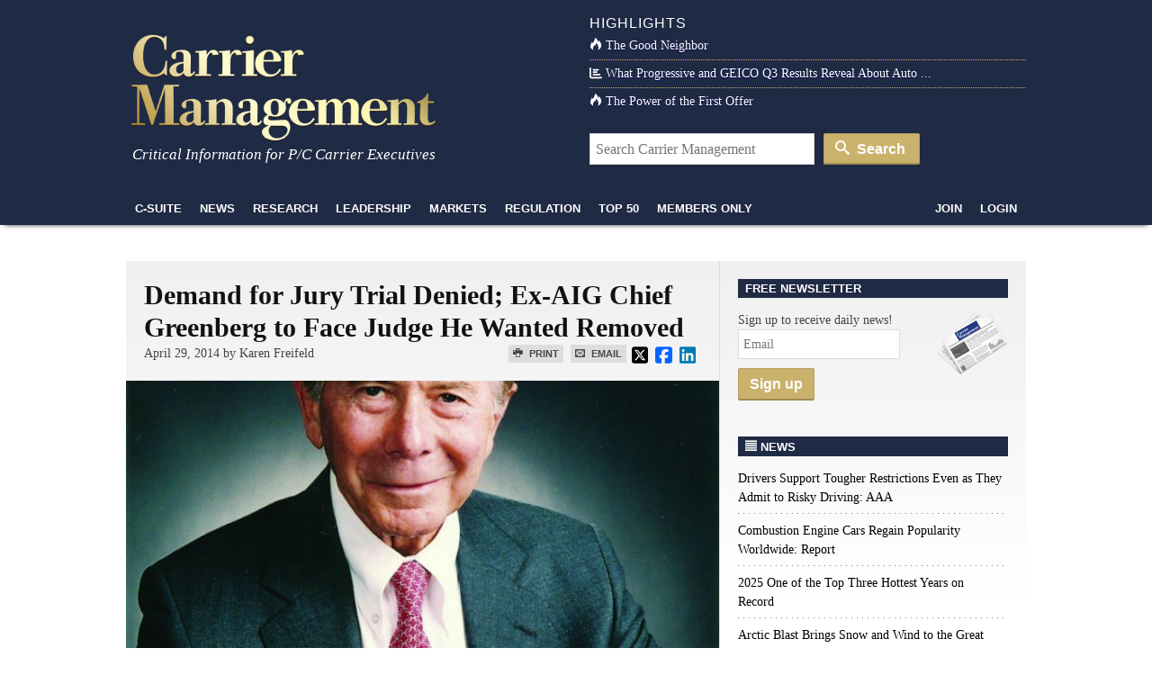

--- FILE ---
content_type: text/html; charset=UTF-8
request_url: https://www.carriermanagement.com/news/2014/04/29/122068.htm
body_size: 16342
content:
<!doctype html>
<html lang="en">
    <head>
  <meta charset="utf-8">
  <meta http-equiv="x-ua-compatible" content="ie=edge">
  <meta name="viewport" content="width=device-width, initial-scale=1">
  <script src="https://kit.fontawesome.com/bf319bf1b6.js" crossorigin="anonymous"></script>
  <meta name='robots' content='index, follow, max-image-preview:large, max-snippet:-1, max-video-preview:-1' />
	<style>img:is([sizes="auto" i], [sizes^="auto," i]) { contain-intrinsic-size: 3000px 1500px }</style>
	
	<title>Demand for Jury Trial Denied; Ex-AIG Chief Greenberg to Face Judge He Wanted Removed</title>
	<link rel="canonical" href="https://www.carriermanagement.com/news/2014/04/29/122068.htm" />
	<meta property="og:locale" content="en_US" />
	<meta property="og:type" content="article" />
	<meta property="og:title" content="Demand for Jury Trial Denied; Ex-AIG Chief Greenberg to Face Judge He Wanted Removed - Carrier Management" />
	<meta property="og:description" content="Former AIG chief Maurice &#8220;Hank&#8221; Greenberg will have to defend himself against claims of accounting fraud in a non-jury trial conducted by a judge he tried to remove for alleged bias. Justice Charles Ramos of New York state court on Tuesday ruled against Greenberg&#8217;s demand for a jury to hear the civil case brought by &hellip; Continued" />
	<meta property="og:url" content="https://www.carriermanagement.com/news/2014/04/29/122068.htm" />
	<meta property="og:site_name" content="Carrier Management" />
	<meta property="article:modified_time" content="2014-04-30T01:05:56+00:00" />
	<meta property="og:image" content="https://www.carriermanagement.com/assets/Greenberg-Hank.jpg" />
	<meta property="og:image:width" content="721" />
	<meta property="og:image:height" content="1024" />
	<meta property="og:image:type" content="image/jpeg" />
	<meta name="twitter:card" content="summary_large_image" />
	<meta name="twitter:label1" content="Est. reading time" />
	<meta name="twitter:data1" content="2 minutes" />
	<meta name="twitter:label2" content="Written by" />
	<meta name="twitter:data2" content="Karen Freifeld" />
	<script type="application/ld+json" class="yoast-schema-graph">{"@context":"https://schema.org","@graph":[{"@type":"WebPage","@id":"https://www.carriermanagement.com/news/2014/04/29/122068.htm","url":"https://www.carriermanagement.com/news/2014/04/29/122068.htm","name":"Demand for Jury Trial Denied; Ex-AIG Chief Greenberg to Face Judge He Wanted Removed - Carrier Management","isPartOf":{"@id":"https://www.carriermanagement.com/#website"},"primaryImageOfPage":{"@id":"https://www.carriermanagement.com/news/2014/04/29/122068.htm#primaryimage"},"image":{"@id":"https://www.carriermanagement.com/news/2014/04/29/122068.htm#primaryimage"},"thumbnailUrl":"/assets/Greenberg-Hank.jpg","datePublished":"2014-04-30T00:27:28+00:00","dateModified":"2014-04-30T01:05:56+00:00","inLanguage":"en-US","potentialAction":[{"@type":"ReadAction","target":["https://www.carriermanagement.com/news/2014/04/29/122068.htm"]}]},{"@type":"ImageObject","inLanguage":"en-US","@id":"https://www.carriermanagement.com/news/2014/04/29/122068.htm#primaryimage","url":"/assets/Greenberg-Hank.jpg","contentUrl":"/assets/Greenberg-Hank.jpg","width":721,"height":1024,"caption":"Maurice R. Greenberg"},{"@type":"WebSite","@id":"https://www.carriermanagement.com/#website","url":"https://www.carriermanagement.com/","name":"Carrier Management","description":"Critical Information for P/C Insurance Company Executives &amp; Directors","potentialAction":[{"@type":"SearchAction","target":{"@type":"EntryPoint","urlTemplate":"https://www.carriermanagement.com/?s={search_term_string}"},"query-input":{"@type":"PropertyValueSpecification","valueRequired":true,"valueName":"search_term_string"}}],"inLanguage":"en-US"}]}</script>


<link rel='dns-prefetch' href='//proxy.beyondwords.io' />
<link rel='dns-prefetch' href='//cdnjs.cloudflare.com' />
<link rel='dns-prefetch' href='//static.addtoany.com' />
<style id='classic-theme-styles-inline-css' type='text/css'>
/*! This file is auto-generated */
.wp-block-button__link{color:#fff;background-color:#32373c;border-radius:9999px;box-shadow:none;text-decoration:none;padding:calc(.667em + 2px) calc(1.333em + 2px);font-size:1.125em}.wp-block-file__button{background:#32373c;color:#fff;text-decoration:none}
</style>
<style id='co-authors-plus-coauthors-style-inline-css' type='text/css'>
.wp-block-co-authors-plus-coauthors.is-layout-flow [class*=wp-block-co-authors-plus]{display:inline}

</style>
<style id='co-authors-plus-avatar-style-inline-css' type='text/css'>
.wp-block-co-authors-plus-avatar :where(img){height:auto;max-width:100%;vertical-align:bottom}.wp-block-co-authors-plus-coauthors.is-layout-flow .wp-block-co-authors-plus-avatar :where(img){vertical-align:middle}.wp-block-co-authors-plus-avatar:is(.alignleft,.alignright){display:table}.wp-block-co-authors-plus-avatar.aligncenter{display:table;margin-inline:auto}

</style>
<style id='co-authors-plus-image-style-inline-css' type='text/css'>
.wp-block-co-authors-plus-image{margin-bottom:0}.wp-block-co-authors-plus-image :where(img){height:auto;max-width:100%;vertical-align:bottom}.wp-block-co-authors-plus-coauthors.is-layout-flow .wp-block-co-authors-plus-image :where(img){vertical-align:middle}.wp-block-co-authors-plus-image:is(.alignfull,.alignwide) :where(img){width:100%}.wp-block-co-authors-plus-image:is(.alignleft,.alignright){display:table}.wp-block-co-authors-plus-image.aligncenter{display:table;margin-inline:auto}

</style>
<style id='global-styles-inline-css' type='text/css'>
:root{--wp--preset--aspect-ratio--square: 1;--wp--preset--aspect-ratio--4-3: 4/3;--wp--preset--aspect-ratio--3-4: 3/4;--wp--preset--aspect-ratio--3-2: 3/2;--wp--preset--aspect-ratio--2-3: 2/3;--wp--preset--aspect-ratio--16-9: 16/9;--wp--preset--aspect-ratio--9-16: 9/16;--wp--preset--color--black: #000000;--wp--preset--color--cyan-bluish-gray: #abb8c3;--wp--preset--color--white: #ffffff;--wp--preset--color--pale-pink: #f78da7;--wp--preset--color--vivid-red: #cf2e2e;--wp--preset--color--luminous-vivid-orange: #ff6900;--wp--preset--color--luminous-vivid-amber: #fcb900;--wp--preset--color--light-green-cyan: #7bdcb5;--wp--preset--color--vivid-green-cyan: #00d084;--wp--preset--color--pale-cyan-blue: #8ed1fc;--wp--preset--color--vivid-cyan-blue: #0693e3;--wp--preset--color--vivid-purple: #9b51e0;--wp--preset--gradient--vivid-cyan-blue-to-vivid-purple: linear-gradient(135deg,rgba(6,147,227,1) 0%,rgb(155,81,224) 100%);--wp--preset--gradient--light-green-cyan-to-vivid-green-cyan: linear-gradient(135deg,rgb(122,220,180) 0%,rgb(0,208,130) 100%);--wp--preset--gradient--luminous-vivid-amber-to-luminous-vivid-orange: linear-gradient(135deg,rgba(252,185,0,1) 0%,rgba(255,105,0,1) 100%);--wp--preset--gradient--luminous-vivid-orange-to-vivid-red: linear-gradient(135deg,rgba(255,105,0,1) 0%,rgb(207,46,46) 100%);--wp--preset--gradient--very-light-gray-to-cyan-bluish-gray: linear-gradient(135deg,rgb(238,238,238) 0%,rgb(169,184,195) 100%);--wp--preset--gradient--cool-to-warm-spectrum: linear-gradient(135deg,rgb(74,234,220) 0%,rgb(151,120,209) 20%,rgb(207,42,186) 40%,rgb(238,44,130) 60%,rgb(251,105,98) 80%,rgb(254,248,76) 100%);--wp--preset--gradient--blush-light-purple: linear-gradient(135deg,rgb(255,206,236) 0%,rgb(152,150,240) 100%);--wp--preset--gradient--blush-bordeaux: linear-gradient(135deg,rgb(254,205,165) 0%,rgb(254,45,45) 50%,rgb(107,0,62) 100%);--wp--preset--gradient--luminous-dusk: linear-gradient(135deg,rgb(255,203,112) 0%,rgb(199,81,192) 50%,rgb(65,88,208) 100%);--wp--preset--gradient--pale-ocean: linear-gradient(135deg,rgb(255,245,203) 0%,rgb(182,227,212) 50%,rgb(51,167,181) 100%);--wp--preset--gradient--electric-grass: linear-gradient(135deg,rgb(202,248,128) 0%,rgb(113,206,126) 100%);--wp--preset--gradient--midnight: linear-gradient(135deg,rgb(2,3,129) 0%,rgb(40,116,252) 100%);--wp--preset--font-size--small: 13px;--wp--preset--font-size--medium: 20px;--wp--preset--font-size--large: 36px;--wp--preset--font-size--x-large: 42px;--wp--preset--spacing--20: 0.44rem;--wp--preset--spacing--30: 0.67rem;--wp--preset--spacing--40: 1rem;--wp--preset--spacing--50: 1.5rem;--wp--preset--spacing--60: 2.25rem;--wp--preset--spacing--70: 3.38rem;--wp--preset--spacing--80: 5.06rem;--wp--preset--shadow--natural: 6px 6px 9px rgba(0, 0, 0, 0.2);--wp--preset--shadow--deep: 12px 12px 50px rgba(0, 0, 0, 0.4);--wp--preset--shadow--sharp: 6px 6px 0px rgba(0, 0, 0, 0.2);--wp--preset--shadow--outlined: 6px 6px 0px -3px rgba(255, 255, 255, 1), 6px 6px rgba(0, 0, 0, 1);--wp--preset--shadow--crisp: 6px 6px 0px rgba(0, 0, 0, 1);}:where(.is-layout-flex){gap: 0.5em;}:where(.is-layout-grid){gap: 0.5em;}body .is-layout-flex{display: flex;}.is-layout-flex{flex-wrap: wrap;align-items: center;}.is-layout-flex > :is(*, div){margin: 0;}body .is-layout-grid{display: grid;}.is-layout-grid > :is(*, div){margin: 0;}:where(.wp-block-columns.is-layout-flex){gap: 2em;}:where(.wp-block-columns.is-layout-grid){gap: 2em;}:where(.wp-block-post-template.is-layout-flex){gap: 1.25em;}:where(.wp-block-post-template.is-layout-grid){gap: 1.25em;}.has-black-color{color: var(--wp--preset--color--black) !important;}.has-cyan-bluish-gray-color{color: var(--wp--preset--color--cyan-bluish-gray) !important;}.has-white-color{color: var(--wp--preset--color--white) !important;}.has-pale-pink-color{color: var(--wp--preset--color--pale-pink) !important;}.has-vivid-red-color{color: var(--wp--preset--color--vivid-red) !important;}.has-luminous-vivid-orange-color{color: var(--wp--preset--color--luminous-vivid-orange) !important;}.has-luminous-vivid-amber-color{color: var(--wp--preset--color--luminous-vivid-amber) !important;}.has-light-green-cyan-color{color: var(--wp--preset--color--light-green-cyan) !important;}.has-vivid-green-cyan-color{color: var(--wp--preset--color--vivid-green-cyan) !important;}.has-pale-cyan-blue-color{color: var(--wp--preset--color--pale-cyan-blue) !important;}.has-vivid-cyan-blue-color{color: var(--wp--preset--color--vivid-cyan-blue) !important;}.has-vivid-purple-color{color: var(--wp--preset--color--vivid-purple) !important;}.has-black-background-color{background-color: var(--wp--preset--color--black) !important;}.has-cyan-bluish-gray-background-color{background-color: var(--wp--preset--color--cyan-bluish-gray) !important;}.has-white-background-color{background-color: var(--wp--preset--color--white) !important;}.has-pale-pink-background-color{background-color: var(--wp--preset--color--pale-pink) !important;}.has-vivid-red-background-color{background-color: var(--wp--preset--color--vivid-red) !important;}.has-luminous-vivid-orange-background-color{background-color: var(--wp--preset--color--luminous-vivid-orange) !important;}.has-luminous-vivid-amber-background-color{background-color: var(--wp--preset--color--luminous-vivid-amber) !important;}.has-light-green-cyan-background-color{background-color: var(--wp--preset--color--light-green-cyan) !important;}.has-vivid-green-cyan-background-color{background-color: var(--wp--preset--color--vivid-green-cyan) !important;}.has-pale-cyan-blue-background-color{background-color: var(--wp--preset--color--pale-cyan-blue) !important;}.has-vivid-cyan-blue-background-color{background-color: var(--wp--preset--color--vivid-cyan-blue) !important;}.has-vivid-purple-background-color{background-color: var(--wp--preset--color--vivid-purple) !important;}.has-black-border-color{border-color: var(--wp--preset--color--black) !important;}.has-cyan-bluish-gray-border-color{border-color: var(--wp--preset--color--cyan-bluish-gray) !important;}.has-white-border-color{border-color: var(--wp--preset--color--white) !important;}.has-pale-pink-border-color{border-color: var(--wp--preset--color--pale-pink) !important;}.has-vivid-red-border-color{border-color: var(--wp--preset--color--vivid-red) !important;}.has-luminous-vivid-orange-border-color{border-color: var(--wp--preset--color--luminous-vivid-orange) !important;}.has-luminous-vivid-amber-border-color{border-color: var(--wp--preset--color--luminous-vivid-amber) !important;}.has-light-green-cyan-border-color{border-color: var(--wp--preset--color--light-green-cyan) !important;}.has-vivid-green-cyan-border-color{border-color: var(--wp--preset--color--vivid-green-cyan) !important;}.has-pale-cyan-blue-border-color{border-color: var(--wp--preset--color--pale-cyan-blue) !important;}.has-vivid-cyan-blue-border-color{border-color: var(--wp--preset--color--vivid-cyan-blue) !important;}.has-vivid-purple-border-color{border-color: var(--wp--preset--color--vivid-purple) !important;}.has-vivid-cyan-blue-to-vivid-purple-gradient-background{background: var(--wp--preset--gradient--vivid-cyan-blue-to-vivid-purple) !important;}.has-light-green-cyan-to-vivid-green-cyan-gradient-background{background: var(--wp--preset--gradient--light-green-cyan-to-vivid-green-cyan) !important;}.has-luminous-vivid-amber-to-luminous-vivid-orange-gradient-background{background: var(--wp--preset--gradient--luminous-vivid-amber-to-luminous-vivid-orange) !important;}.has-luminous-vivid-orange-to-vivid-red-gradient-background{background: var(--wp--preset--gradient--luminous-vivid-orange-to-vivid-red) !important;}.has-very-light-gray-to-cyan-bluish-gray-gradient-background{background: var(--wp--preset--gradient--very-light-gray-to-cyan-bluish-gray) !important;}.has-cool-to-warm-spectrum-gradient-background{background: var(--wp--preset--gradient--cool-to-warm-spectrum) !important;}.has-blush-light-purple-gradient-background{background: var(--wp--preset--gradient--blush-light-purple) !important;}.has-blush-bordeaux-gradient-background{background: var(--wp--preset--gradient--blush-bordeaux) !important;}.has-luminous-dusk-gradient-background{background: var(--wp--preset--gradient--luminous-dusk) !important;}.has-pale-ocean-gradient-background{background: var(--wp--preset--gradient--pale-ocean) !important;}.has-electric-grass-gradient-background{background: var(--wp--preset--gradient--electric-grass) !important;}.has-midnight-gradient-background{background: var(--wp--preset--gradient--midnight) !important;}.has-small-font-size{font-size: var(--wp--preset--font-size--small) !important;}.has-medium-font-size{font-size: var(--wp--preset--font-size--medium) !important;}.has-large-font-size{font-size: var(--wp--preset--font-size--large) !important;}.has-x-large-font-size{font-size: var(--wp--preset--font-size--x-large) !important;}
:where(.wp-block-post-template.is-layout-flex){gap: 1.25em;}:where(.wp-block-post-template.is-layout-grid){gap: 1.25em;}
:where(.wp-block-columns.is-layout-flex){gap: 2em;}:where(.wp-block-columns.is-layout-grid){gap: 2em;}
:root :where(.wp-block-pullquote){font-size: 1.5em;line-height: 1.6;}
</style>
<link rel="stylesheet" href="https://cdnjs.cloudflare.com/ajax/libs/twitter-bootstrap/3.4.1/css/bootstrap.min.css">
<link rel="stylesheet" href="https://www.carriermanagement.com/app/themes/carriermanagement/mix/dist/cm.css?v=132">
    <script id="zones">
    <!--// <![CDATA[
        var OA_source = ""
        var OA_zones = {}
    // ]]> -->
    </script>
    <link rel="https://api.w.org/" href="https://www.carriermanagement.com/wp-json/" /><link rel="alternate" title="oEmbed (JSON)" type="application/json+oembed" href="https://www.carriermanagement.com/wp-json/oembed/1.0/embed?url=https%3A%2F%2Fwww.carriermanagement.com%2Fnews%2F2014%2F04%2F29%2F122068.htm" />
<link rel="alternate" title="oEmbed (XML)" type="text/xml+oembed" href="https://www.carriermanagement.com/wp-json/oembed/1.0/embed?url=https%3A%2F%2Fwww.carriermanagement.com%2Fnews%2F2014%2F04%2F29%2F122068.htm&#038;format=xml" />
<link rel="dns-prefetch" href="//ra.wellsmedia.com"><link rel="dns-prefetch" href="//doan9yfi4ok1q.cloudfront.net"><link rel="dns-prefetch" href="//d6zxf491dr98g.cloudfront.net"><link rel="dns-prefetch" href="//djj4itscfdfvu.cloudfront.net"><link rel="dns-prefetch" href="//cdn.segment.com"><link rel="dns-prefetch" href="//www.google-analytics.com"><link rel="dns-prefetch" href="//fonts.google.com"><link rel="dns-prefetch" href="//fonts.gstatic.com"><link rel="dns-prefetch" href="//cdnjs.cloudflare.com"><link rel="dns-prefetch" href="//ml314.com"><link rel="dns-prefetch" href="//in.getclicky.com"><link rel="dns-prefetch" href="//static.getclicky.com"><link rel="dns-prefetch" href="//www.woopra.com"><link rel="dns-prefetch" href="//static.woopra.com"><link rel="dns-prefetch" href="//pixel.quantserve.com"><link rel="dns-prefetch" href="//rules.quantcount.com"><link rel="dns-prefetch" href="//secure.quantserve.com"><script type="text/javascript">
!function(){var analytics=window.analytics=window.analytics||[];if(!analytics.initialize)if(analytics.invoked)window.console&&console.error&&console.error("Segment snippet included twice.");else{analytics.invoked=!0;analytics.methods=["trackSubmit","trackClick","trackLink","trackForm","pageview","identify","reset","group","track","ready","alias","debug","page","once","off","on","addSourceMiddleware","addIntegrationMiddleware","setAnonymousId","addDestinationMiddleware"];analytics.factory=function(e){return function(){var t=Array.prototype.slice.call(arguments);t.unshift(e);analytics.push(t);return analytics}};for(var e=0;e<analytics.methods.length;e++){var key=analytics.methods[e];analytics[key]=analytics.factory(key)}analytics.load=function(key,e){var t=document.createElement("script");t.type="text/javascript";t.async=!0;t.src="https://cdn.segment.com/analytics.js/v1/" + key + "/analytics.min.js";var n=document.getElementsByTagName("script")[0];n.parentNode.insertBefore(t,n);analytics._loadOptions=e};analytics._writeKey="bqXGlbC93QYmtYhizlE49NJv7C59SkY4";analytics.SNIPPET_VERSION="4.13.2";
analytics.load("bqXGlbC93QYmtYhizlE49NJv7C59SkY4");
analytics.page({"platform":"web","article-type":"free","category":"Exclude Mega Menu, Industry News, U.S.","author":"Karen Freifeld"});
}}();

//ccm informer
(function(f,i,c){var a=decodeURIComponent,e="",l="",o="||",g=";;",h="split",b="length",j="indexOf",k=0,n="localStorage",m="_ccmdt";f[c]=f[c]||{};function d(q){var p;if(f[n]){return f[n][q]||""}else{p=i.cookie.match(q+"=([^;]*)");return(p&&p[1])||""}}f[c].us={};e=a(d(m))[h](o);k=e[b];if(k>0){while(k--){l=e[k][h]("=");if(l[b]>1){if(l[1][j](g)>-1){f[c].us[l[0]]=l[1][h](g);f[c].us[l[0]].pop()}else{f[c].us[l[0]]=l[1]}}}}})(window,document,"_ml");

analytics.ready(function() {
        (function () {
        _ml = window._ml || {};
        _ml.eid = '80530';
        _ml.informer = {
            callback: function (gaSet,gaSend) { //call back when profile is loaded

                // GA4
                if (typeof analytics != 'undefined' && !_ml.isEmptyObj(_ml.us)) {
                  analytics.track("bombora_profile", {
                    nonInteraction: 1,
                    bombora_domain: _ml.us.dm,
                    bombora_company_revenue: _ml.us.cr,
                    bombora_company_size: _ml.us.cs,
                    bombora_decision_maker: _ml.us.dcm,
                    bombora_functional_area: (_ml.us.fa && _ml.us.fa.length > 0) ? _ml.us.fa[0] : null,
                    bombora_industry: _ml.us.ind,
                    bombora_install_data: (_ml.us.ins && _ml.us.ins.length > 0) ? _ml.us.ins[0] : null,
                    bombora_predictive_cat: (_ml.us.pc && _ml.us.pc.length > 0) ? _ml.us.pc[0] : null,
                    bombora_professional_grp: (_ml.us.pg && _ml.us.pg.length > 0) ? _ml.us.pg[0] : null,
                    bombora_seniority: _ml.us.sn,
                    bombora_topic: (_ml.us.tp && _ml.us.tp.length > 0) ? _ml.us.tp[0] : null,
                  });
                }

            },
            enable: true
        };
        var s = document.getElementsByTagName('script')[0], cd = new Date(), mltag = document.createElement('script');
        mltag.type = 'text/javascript'; mltag.async = true;
        mltag.src = 'https://ml314.com/tag.aspx?' + cd.getDate() + cd.getMonth() + cd.getFullYear();
        s.parentNode.insertBefore(mltag, s);
    })();
});

</script>

<script src="https://cdn.usefathom.com/script.js" data-site="UQAOLAVK" defer></script>

<script defer data-domain="carriermanagement.com" src="https://plausible.io/js/script.js"></script>
</head>

    <body class="wp-singular new-template-default single single-new postid-122068 wp-theme-carriermanagement 122068.htm">
                
<header id="header" class="clearfix">
    <a class="skip-link" href='#main'>Skip to content</a>

    
    <div id="logo-area" class="container">
        <div class="row">
            <div class="col col-sm-6">
                <h1 id="logo"><a href="https://www.carriermanagement.com/" title="Carrier Management" rel="home"><img src="https://www.carriermanagement.com/img/cm-logo-nom-926x334.png" alt="Carrier Management" width="340" height="125" /></a></h1>
                <div id="tagline">Critical Information for P/C Carrier Executives</div>
            </div>

            <div class="col col-sm-6 headlines">
                <h4>Highlights</h4>
<ul>
    <li><a href="https://www.carriermanagement.com/features/2025/11/20/281652.htm"><i class="icon-fire  icon-white"></i>The Good Neighbor</a></li><li><a href="https://www.carriermanagement.com/news/2025/11/07/281234.htm"><i class="fas fa-chart-bar  icon-white"></i>What Progressive and GEICO Q3 Results Reveal About Auto ...</a></li><li><a href="https://www.carriermanagement.com/features/2025/11/13/281385.htm"><i class="icon-fire  icon-white"></i>The Power of the First Offer</a></li></ul>
<form role="search" method="get" class="form-search" action="https://www.carriermanagement.com/search/">
  <label class="hide" for="q">Search for:</label>
  <input type="text" value="" name="q" id="q" class="search-query" placeholder="Search Carrier Management">
  <button type="submit" class="btn btn-primary"><i class="icon-search icon-white"></i> Search</button>
</form>
            </div>
        </div>
    </div>
    <div id="sticky-nav-marker"></div>
    <div id="sticky-nav">
        <div class="container">
            <ul class="nav-main">
                <li id="small-logo"><a href="/"><img src="/assets/img/carrier-management-gold-95x36.png" alt="Carrier Management"/></a></li>
                <li id="nav-csuite" class="subnav hidden-xs"><a href="/c-suite/">C-Suite</a></li>
                <li id="nav-news" class="subnav"><a href="/news/">News</a></li>
                <li id="nav-research"><a href="/research/">Research</a></li>
                <li id="nav-leadership" class="subnav"><a href="/leadership-strategy/">Leadership</a></li>
                <li id="nav-markets" class="subnav hidden-xs"><a href="/markets/">Markets</a></li>
                <li id="nav-regulation" class="subnav hidden-xs"><a href="/regulation-compliance/">Regulation</a></li>
                <li id="nav-top" class="subnav"><a href="/top-content/">Top 50</a></li>
                <li id="nav-membersonly" class="subnav"><a href="/members-only/">Members Only</a></li>
            </ul>
            <ul class="nav-main pull-right">
                                                        <li id="nav-join" class="subnav"><a href="https://www.carriermanagement.com/members/signup?redirect_to=https%3A%2F%2Fwww.carriermanagement.com%2Fnews%2F2014%2F04%2F29%2F122068.htm" rel="nofollow">Join</a></li>
                    <li id="nav-login"><a href="https://www.carriermanagement.com/members/login?redirect_to=https://www.carriermanagement.com/news/2014/04/29/122068.htm" rel="nofollow">Login</a></li>
                                                </ul>
        </div>

        <div id="sticky-nav-header" class="mega-menu hide">
    <div id="subnav-csuite" class="subnav">
        <div class="container">
            <div class="row">
                <div class="col col-sm-4">
                    <ul class="nav nav-list">
                        <li><a href="/c-suite/boardroom-agenda/">Boardroom Agenda</a></li>
                        <li><a href="/c-suite/chief-executive/">CEO / Chief Executive</a></li>
                        <li><a href="/c-suite/financial/">CFO / Financial</a></li>
                        <li><a href="/c-suite/underwriting/">Underwriting</a></li>
                        <li><a href="/c-suite/technology/">CTO / Technology</a></li>
                        <li><a href="/c-suite/risk/">Risk</a></li>
                        <li><a href="/c-suite/brand-management/">Brand Management &amp; Sales</a></li>
                        <li><a href="/c-suite/investment-officers/">Investment Officers</a></li>
                        <li><a href="/c-suite/claims-legal/">Claims / Legal</a></li>
                        <li><a href="/c-suite/talent-management/">Talent Management</a></li>
                    </ul>
                </div>
                                    <div class="col col-sm-4">
                        <a class="article" href="https://www.carriermanagement.com/news/2026/01/02/283057.htm">
                            <img width="300" height="150" src="/assets/bigstock-Drunk-Man-Driving-A-Car-On-The-318904609-300x150.jpg" class="attachment-mega-menu-span4 size-mega-menu-span4 wp-post-image" alt="" decoding="async">                            <span>Drivers Support Tougher Restrictions Even as They Admit to Risky Driving: AAA</span>
                        </a>
                    </div>
                                    <div class="col col-sm-4">
                        <a class="article" href="https://www.carriermanagement.com/news/2026/01/02/283048.htm">
                            <img width="300" height="150" src="/assets/AP25363711155614-300x150.jpg" class="attachment-mega-menu-span4 size-mega-menu-span4 wp-post-image" alt="" decoding="async">                            <span>2025 One of the Top Three Hottest Years on Record</span>
                        </a>
                    </div>
                            </div>
        </div>
    </div>

    <div id="subnav-news" class="subnav">
        <div class="container">
            <div class="row">
                <div class="col col-sm-4">
                    <ul class="nav nav-list">
                        <li><a href="/news/us/">U.S.</a></li>
                        <li><a href="/news/international/">International</a></li>
                        <li><a href="/news/industry-news/">Industry News</a></li>
                        <li><a href="/news/government/">Government</a></li>
                        <li><a href="/news/technology-science/">Technology &amp; Science</a></li>
                    </ul>
                </div>
                                    <div class="col col-sm-4">
                        <a class="article" href="https://www.carriermanagement.com/news/2026/01/02/283053.htm">
                            <img width="300" height="150" src="/assets/bigstock-view-of-green-electric-car-398359043-768x512-1-300x150.jpg" class="attachment-mega-menu-span4 size-mega-menu-span4 wp-post-image" alt="" loading="lazy" decoding="async">                            <span>Combustion Engine Cars Regain Popularity Worldwide: Report</span>
                        </a>
                    </div>
                                    <div class="col col-sm-4">
                        <a class="article" href="https://www.carriermanagement.com/news/2025/12/31/283038.htm">
                            <img width="300" height="150" src="/assets/snowstorm-AP25363704451403-300x150.jpg" class="attachment-mega-menu-span4 size-mega-menu-span4 wp-post-image" alt="" loading="lazy" decoding="async">                            <span>Arctic Blast Brings Snow and Wind to the Great Lakes and Northeast</span>
                        </a>
                    </div>
                            </div>

            <h4><a href="/news/">See all News <i class="icon-open-right"></i></a></h4>
        </div>
    </div>

    <div id="subnav-leadership" class="subnav">
        <div class="container">
            <div class="row">
                <div class="col col-sm-4">
                    <ul class="nav nav-list">
                        <li><a href="/leadership-strategy/executive-spotlight/">Executive Spotlight</a></li>
                        <li><a href="/leadership-strategy/innovation/">Innovation</a></li>
                        <li><a href="/leadership-strategy/strategy/">Strategy</a></li>
                        <li><a href="/leadership-strategy/leadership/">Leadership</a></li>
                        <li><a href="/leadership-strategy/performance/">Performance</a></li>
                        <li><a href="/leadership-strategy/growth-initiatives/">Growth Initiatives</a></li>
                        <li><a href="/leadership-strategy/social-responsibility/">Social Responsibility</a></li>
                    </ul>
                </div>
                                    <div class="col col-sm-4">
                        <a class="article" href="https://www.carriermanagement.com/features/2025/12/29/282894.htm" style="display: block;">
                            <img width="300" height="150" src="/assets/Top-insurance-trends-for-2025-300x150.png" class="attachment-mega-menu-span4 size-mega-menu-span4 wp-post-image" alt="" loading="lazy" decoding="async">                            <span>AI, Litigation Funding and Market Crosscurrents: What CM Readers Cared About in 2025</span>
                        </a>
                    </div>
                                    <div class="col col-sm-4">
                        <a class="article" href="https://www.carriermanagement.com/features/2025/12/29/282890.htm" style="display: block;">
                            <img width="300" height="150" src="/assets/bigstock-Top-10-gold-12769319-300x150.jpg" class="attachment-mega-menu-span4 size-mega-menu-span4 wp-post-image" alt="" loading="lazy" decoding="async">                            <span>Carrier Management&#8217;s 2025 Top Features (Reader&#8217;s Picks Unlocked)</span>
                        </a>
                    </div>
                            </div>
        </div>
    </div>

    <div id="subnav-markets" class="subnav">
        <div class="container">
            <div class="row">
                <div class="col col-sm-4">
                    <ul class="nav nav-list">
                        <li><a href="/markets/reinsurance/">Reinsurance</a></li>
                        <li><a href="/markets/emerging-markets/">Emerging Markets</a></li>
                        <li><a href="/markets/global-economy/">Global Economy</a></li>
                        <li><a href="/markets/personal-lines/">Personal Lines</a></li>
                        <li><a href="/markets/commercial-lines/">Commercial Lines</a></li>
                        <li><a href="/markets/specialty/">Specialty</a></li>
                    </ul>
                </div>
                                    <div class="col col-sm-4">
                        <a class="article" href="https://www.carriermanagement.com/news/2025/12/31/282994.htm" style="display: block;">
                            <img width="300" height="150" src="/assets/justice-department-building-300x150.jpg" class="attachment-mega-menu-span4 size-mega-menu-span4 wp-post-image" alt="" loading="lazy" decoding="async">                            <span>Justice Department Using Fraud Law to Target Companies on DEI, WSJ Reports</span>
                        </a>
                    </div>
                                    <div class="col col-sm-4">
                        <a class="article" href="https://www.carriermanagement.com/news/2025/12/31/282989.htm" style="display: block;">
                            <img width="300" height="150" src="/assets/Howden-art-Adobe-300x150.jpeg" class="attachment-mega-menu-span4 size-mega-menu-span4 wp-post-image" alt="" loading="lazy" decoding="async">                            <span>Howden US Tells Judge Brown &amp; Brown Employees Fled Due to &#8216;Mistreatment&#8217;</span>
                        </a>
                    </div>
                            </div>
        </div>
    </div>

    <div id="subnav-regulation" class="subnav">
        <div class="container">
            <div class="row">
                <div class="col col-sm-4">
                    <ul class="nav nav-list">
                        <li><a href="/regulation-compliance/insurance-regulation/">Insurance Regulation</a></li>
                        <li><a href="/regulation-compliance/securities-regulation/">Securities Regulation</a></li>
                        <li><a href="/regulation-compliance/accounting-tax/">Accounting &amp; Tax</a></li>
                        <li><a href="/regulation-compliance/rating-agencies/">Rating Agencies</a></li>
                    </ul>
                </div>
                                    <div class="col col-sm-4">
                        <a class="article" href="https://www.carriermanagement.com/features/2025/12/16/282419.htm" style="display: block;">
                            <img width="300" height="150" src="/assets/Firefly-Wildfire-Aftemath-California-Insurance-Papers-300x150.jpg" class="attachment-mega-menu-span4 size-mega-menu-span4 wp-post-image" alt="" loading="lazy" decoding="async">                            <span>Unpacking a Consumer Intervenor&#8217;s Novel Idea</span>
                        </a>
                    </div>
                                    <div class="col col-sm-4">
                        <a class="article" href="https://www.carriermanagement.com/news/2025/12/12/282373.htm" style="display: block;">
                            <img width="300" height="150" src="/assets/Trump-AI-regulation-Bloomberg-300x150.jpg" class="attachment-mega-menu-span4 size-mega-menu-span4 wp-post-image" alt="" loading="lazy" decoding="async">                            <span>Trump Signs Order Seeking to Limit State-Level AI Regulation</span>
                        </a>
                    </div>
                            </div>
        </div>
    </div>

    <div id="subnav-top" class="subnav">
        <div class="container">
            <div class="row">
                            <div class="col col-sm-3">
                    <a class="article" href="https://www.carriermanagement.com/news/2025/12/08/282151.htm">
                        <img width="235" height="150" src="/assets/bigstock-199265458-businessman-holding-launching-rocket-startup-235x150.jpg" class="attachment-mega-menu-span3 size-mega-menu-span3 wp-post-image" alt="" loading="lazy" decoding="async">                        <span>Chubb, The Hartford, Liberty and Travelers Team Up on Surety Tech Co. Launch</span>
                    </a>
                </div>
                            <div class="col col-sm-3">
                    <a class="article" href="https://www.carriermanagement.com/news/2025/09/30/279930.htm">
                        <img width="235" height="150" src="/assets/Couple-on-lot-where-home-was-burned-in-LA-wildfdire-Bloomberg-235x150.jpg" class="attachment-mega-menu-span3 size-mega-menu-span3 wp-post-image" alt="" loading="lazy" decoding="async">                        <span>The LA Fires Destroyed 11,000 Homes. Less Than 10% Have Permits to Rebuild</span>
                    </a>
                </div>
                            <div class="col col-sm-3">
                    <a class="article" href="https://www.carriermanagement.com/news/2025/12/17/282496.htm">
                        <img width="235" height="150" src="/assets/Bob-Sternfels-McKinsey-235x150.jpg" class="attachment-mega-menu-span3 size-mega-menu-span3 wp-post-image" alt="" loading="lazy" decoding="async">                        <span>McKinsey Plots Thousands of Job Cuts in Slowdown for Consulting Industry</span>
                    </a>
                </div>
                            <div class="col col-sm-3">
                    <a class="article" href="https://www.carriermanagement.com/features/2025/12/10/282224.htm">
                        <img width="235" height="150" src="/assets/ChatGPT-Image-Dec-9-2025-Building-Negotiation-Skills-BATNA-ZOPA-235x150.png" class="attachment-mega-menu-span3 size-mega-menu-span3 wp-post-image" alt="" loading="lazy" decoding="async">                        <span>Rebuilding Negotiation Talent: Why This Skill Is Missing and How to Fix It</span>
                    </a>
                </div>
                        </div>

            <h4><a href="/top-content/">See all Top 50 <i class="icon-open-right"></i></a></h4>
        </div>
    </div>

    <div id="subnav-membersonly" class="subnav">
        <div class="container">
            <div class="row">
                            <div class="col col-sm-3">
                    <a class="article" href="https://www.carriermanagement.com/features/2025/12/29/282845.htm">
                        <img width="235" height="150" src="/assets/bigstock-Digital-Transaction-Outline-O-371425219-235x150.jpg" class="attachment-mega-menu-span3 size-mega-menu-span3 wp-post-image" alt="" loading="lazy" decoding="async">                        <span>How Insurers Can Avoid Post-Merger Technology Failure</span>
                    </a>
                </div>
                            <div class="col col-sm-3">
                    <a class="article" href="https://www.carriermanagement.com/features/2025/12/22/282641.htm">
                        <img width="235" height="150" src="/assets/staffing-talent-outsource-team-AdobeStock_1489841681-235x150.jpeg" class="attachment-mega-menu-span3 size-mega-menu-span3 wp-post-image" alt="" loading="lazy" decoding="async">                        <span>Adapting Insurance Talent Models for a More Volatile, Tech-Driven Market</span>
                    </a>
                </div>
                            <div class="col col-sm-3">
                    <a class="article" href="https://www.carriermanagement.com/features/2025/12/19/282582.htm">
                        <img width="235" height="150" src="/assets/ai-siilent-revolution-AdobeStock_1366522964-235x150.jpeg" class="attachment-mega-menu-span3 size-mega-menu-span3 wp-post-image" alt="" loading="lazy" decoding="async">                        <span>Artificial Intelligence Is Rewriting the Rules for Commercial Lines</span>
                    </a>
                </div>
                            <div class="col col-sm-3">
                    <a class="article" href="https://www.carriermanagement.com/features/2025/12/17/282488.htm">
                        <img width="235" height="150" src="/assets/business-growth-achievement-AdobeStock_300167430-235x150.jpeg" class="attachment-mega-menu-span3 size-mega-menu-span3 wp-post-image" alt="" loading="lazy" decoding="async">                        <span>Examining 5 Key Factors Fueling MGA Growth—and Emerging Challenges Ahead</span>
                    </a>
                </div>
                        </div>

            <h4><a href="/members-only/">See all Members Only Content <i class="icon-open-right"></i></a></h4>
        </div>
    </div>
    <div id="subnav-join" class="subnav">
        <div class="container">
            <div class="row">
                <div class="col col-sm-4">
                    <h4>Benefits</h4>
                    <ul class="bullets">
                        <li><strong>News for the P/C Insurance C-Suite</strong> - Focused reporting from reliable sources and experienced financial journalists.</li>
                        <li><strong>Research and Analysis Not Found Elsewhere</strong> - Exclusive content from researchers think tanks, industry experts and respected analysts.</li>
                        <li><strong>High-Profile Peers</strong> - Interviews with thought leaders in the global and U.S. insurance industry.</li>
                    </ul>
                </div>
                <div class="col col-sm-4 col-sm-offset-1">
                    <h4>Online Access</h4>
                    Complete, unrestricted access to the popular CarrierManagement.com website, which provides insurance company C-suite executives with daily news, white papers, advice, instruction and editorial on how to manage insurance companies more efficiently and more effectively.
                </div>
            </div>
        </div>
    </div>
</div>
    </div>
</header>

        <div class="wrap container" role="document">
                        <div class="content row">
                <main class="main">
                    <div class="article-feed" data-infinite-scroll data-toc="[{&quot;id&quot;:122068,&quot;title&quot;:&quot;Demand for Jury Trial Denied; Ex-AIG Chief Greenberg to Face Judge He Wanted Removed&quot;,&quot;permalink&quot;:&quot;https:\/\/www.carriermanagement.com\/news\/2014\/04\/29\/122068.htm&quot;,&quot;author&quot;:&quot;Susanne Sclafane&quot;,&quot;category&quot;:&quot;exclude-mega-menu&quot;},{&quot;id&quot;:282645,&quot;title&quot;:&quot;Viewpoint: The 2026 Forecast for European Insurers Is Partly Cloudy&quot;,&quot;permalink&quot;:&quot;https:\/\/www.carriermanagement.com\/features\/2025\/12\/21\/282645.htm&quot;,&quot;author&quot;:&quot;&quot;,&quot;category&quot;:&quot;featured&quot;},{&quot;id&quot;:282890,&quot;title&quot;:&quot;Carrier Management&#039;s 2025 Top Features (Reader&#039;s Picks Unlocked)&quot;,&quot;permalink&quot;:&quot;https:\/\/www.carriermanagement.com\/features\/2025\/12\/29\/282890.htm&quot;,&quot;author&quot;:&quot;&quot;,&quot;category&quot;:&quot;chief-executive&quot;},{&quot;id&quot;:282845,&quot;title&quot;:&quot;&lt;i class=\&quot;icon-lock\&quot; data-toggle=\&quot;tooltip\&quot; data-title=\&quot;Members Only\&quot;&gt;&lt;\/i&gt;How Insurers Can Avoid Post-Merger Technology Failure&quot;,&quot;permalink&quot;:&quot;https:\/\/www.carriermanagement.com\/features\/2025\/12\/29\/282845.htm&quot;,&quot;author&quot;:&quot;&quot;,&quot;category&quot;:&quot;technology&quot;},{&quot;id&quot;:282393,&quot;title&quot;:&quot;&lt;i class=\&quot;icon-lock\&quot; data-toggle=\&quot;tooltip\&quot; data-title=\&quot;Members Only\&quot;&gt;&lt;\/i&gt;The Hardest Part of Innovation in Insurance Isn&#039;t Technology; It&#039;s Culture&quot;,&quot;permalink&quot;:&quot;https:\/\/www.carriermanagement.com\/features\/2025\/12\/15\/282393.htm&quot;,&quot;author&quot;:&quot;&quot;,&quot;category&quot;:&quot;featured&quot;}]">
    
<div class="article-wrap"
     data-id="122068"
     data-permalink="https://www.carriermanagement.com/news/2014/04/29/122068.htm"
>
        <div class="bzn bzn-sized bzn-header-970x90">
        <ins data-revive-zoneid="117" data-revive-source="" data-revive-block="1" data-revive-id="36eb7c2bd3daa932a43cc2a8ffbed3a9" ></ins>
        <script async src="https://ra.wellsmedia.com/www/delivery/asyncjs.php"></script>
    </div>
    <!-- Begin Entry -->
    <div class="article post-122068 new type-new status-publish has-post-thumbnail hentry category-exclude-mega-menu category-industry-news category-us tag-aig tag-american-international-group tag-david-boies tag-eric-schneiderman tag-hank-greenberg tag-howard-smith tag-maurice-greenberg tag-starr-international">


        <div class="row row-equal-heights">
            <div class="main with-sidebar article-main article-equal-heights">
                
<div class="page-header clearfix">

    <h2>Demand for Jury Trial Denied; Ex-AIG Chief Greenberg to Face Judge He Wanted Removed</h2>

    <div class="categories pull-right" style="margin-bottom: 0;">
        <span><a href="https://www.carriermanagement.com/news/2014/04/29/122068.htm?print" rel="nofollow" onClick="_gaq.push(['_trackEvent', 'Print', 'Type', 'Article Print']);"><i class="icon-printer"></i> Print</a></span>

        <span><a href="mailto:?subject=Demand+for+Jury+Trial+Denied%3B+Ex-AIG+Chief+Greenberg+to+Face+Judge+He+Wanted+Removed&amp;body=Demand+for+Jury+Trial+Denied%3B+Ex-AIG+Chief+Greenberg+to+Face+Judge+He+Wanted+Removed%0Ahttps://www.carriermanagement.com/news/2014/04/29/122068.htm" onClick="_gaq.push(['_trackEvent', 'Email This', 'Type', 'Article Tools']);"><i class="icon-envelope"></i> Email</a></span>

        <!-- AddThis Button BEGIN -->
<div class="social-icons pull-right" style="margin-top: 2px;">
    <div class="a2a_kit a2a_kit_size_18 a2a_default_style">
        <a class="a2a_button_twitter">
            <i class="fa-brands fa-square-x-twitter"></i>
        </a>
        <a class="a2a_button_facebook">
            <i class="fa-brands fa-square-facebook"></i>
        </a>
        <a class="a2a_button_linkedin">
            <i class="fa-brands fa-linkedin"></i>
        </a>
    </div>
</div>
<!-- AddThis Button END -->
    </div>

    <div class="meta">

        
        April 29, 2014
         by Karen Freifeld
            </div>

    <div style="max-height:445px;overflow:hidden;clear:both;" class="featured-image"><img width="620" height="880" src="/assets/Greenberg-Hank-620x880.jpg" class="feature-image wp-post-image" alt="" style="margin-top:-250px; height: auto;min-width: 100%;" fetchpriority="high" decoding="sync" srcset="/assets/Greenberg-Hank-620x880.jpg 620w, /assets/Greenberg-Hank-211x300.jpg 211w, /assets/Greenberg-Hank-135x191.jpg 135w, /assets/Greenberg-Hank.jpg 721w" sizes="(max-width: 620px) 100vw, 620px"></div></div>

<div class="entry-content">
    <article class="article-content clearfix">
    <p class="reuters">Former AIG chief Maurice &#8220;Hank&#8221; Greenberg will have to defend himself against claims of accounting fraud in a non-jury trial conducted by a judge he tried to remove for alleged bias.</p>
<p>Justice Charles Ramos of New York state court on Tuesday ruled against Greenberg&#8217;s demand for a jury to hear the civil case brought by the New York attorney general.</p>
<p>Earlier this month, a New York appeals court rejected Greenberg&#8217;s attempt to remove Ramos from the long-running case. Greenberg claimed Ramos was biased against him and could not preside over a fair trial.</p><div style="margin: 30px 0 24px -21px">    <div class="bzn bzn-sized bzn-intext">
        <ins data-revive-zoneid="173" data-revive-source="" data-revive-block="1" data-revive-id="36eb7c2bd3daa932a43cc2a8ffbed3a9" ></ins>
        <script async src="https://ra.wellsmedia.com/www/delivery/asyncjs.php"></script>
    </div></div>
<p>Ramos ruled from the bench in the latest legal wrangling in the 2005 case that accuses Greenberg and the insurer&#8217;s former chief financial officer, Howard Smith, of orchestrating sham transactions at the insurer to hide its financial condition.</p>
<p>A spokeswoman for Greenberg&#8217;s lawyer, David Boies, declined to comment on losing the bid for a jury.</p>
<p>Attorney Vincent Sama, who represents Smith, who also sought a jury trial, said he may appeal the ruling.</p>
<p>Ramos also heard arguments by the executives&#8217; lawyers on their motions to dismiss the case.</p>
<p>Boies said the lawsuit could not be pursued because Schneiderman no longer had &#8220;a viable remedy.&#8221;</p><div style="margin: 30px 0 24px -21px">    <div class="bzn bzn-sized bzn-intext-2">
        <ins data-revive-zoneid="" data-revive-source="" data-revive-block="1" data-revive-id="36eb7c2bd3daa932a43cc2a8ffbed3a9" ></ins>
        <script async src="https://ra.wellsmedia.com/www/delivery/asyncjs.php"></script>
    </div></div>
<p>New York Attorney General Eric Schneiderman, who inherited the case, was forced to drop his claims for as much as $6 billion in damages last year after a class action settlement between AIG shareholders and the executives and others over the allegedly improper accounting.</p>
<p>The attorney general is now seeking &#8220;ill-gotten gains&#8221; from Greenberg&#8217;s compensation, according to attorney David Ellenhorn, who represents Schneiderman.</p>
<p>He also wants to bar the executives from serving as officers or directors of public companies and from participating in the securities business.</p>
<p>Boies argued that Greenberg, 88, has no intention of engaging in the securities business or in acting as a director or officer of a public company.</p>
<p>Greenberg is the chairman and chief executive of the privately held C.V. Starr &amp; Co, which owns Starr Principal Holdings, a registered security adviser. &#8220;He is controlling a company that is in the securities business,&#8221; Ellenhorn said.</p>
<p>Boies said Greenberg didn&#8217;t participate in the management of Starr Principal Holdings or its investment activity.</p>
<p>&#8220;That&#8217;s nice, but it&#8217;s not the whole picture,&#8221; Ramos said. &#8220;It sounds as if he&#8217;s a control person&#8230;it opens the door to that influence.&#8221;</p>
<p>Still, Ramos did not rule on whether the lawsuit, which was originally brought by former New York attorney general Eliot Spitzer, should proceed to trial.</p>
<p>Greenberg led AIG for nearly four decades before he was ousted in 2005. The next year, AIG paid $1.64 billion to settle federal and state probes into its business practices.</p>
<p>The case is People v Greenberg, et al, New York State Supreme Court, New York County, No. 401720/2005.</p>
<p>(Reporting By Karen Freifeld; Editing by Ken Wills)</p>
<div class="copyright-notice quiet">Copyright 2026 Reuters. <a href="https://www.carriermanagement.com/terms/#reuters">Click for restrictions</a>.</div>    </article>
</div>

<div class="entry-footer">
        <div class="clearfix categories">
        <div class="tools pull-right">
            <span><a href="https://www.carriermanagement.com/news/2014/04/29/122068.htm?print" rel="nofollow" onClick="_gaq.push(['_trackEvent', 'Print', 'Type', 'Article Print']);"><i class="icon-printer"></i> Print</a></span>
            <span><a href="mailto:?subject=Demand+for+Jury+Trial+Denied%3B+Ex-AIG+Chief+Greenberg+to+Face+Judge+He+Wanted+Removed&amp;body=Demand+for+Jury+Trial+Denied%3B+Ex-AIG+Chief+Greenberg+to+Face+Judge+He+Wanted+Removed%0Ahttps://www.carriermanagement.com/news/2014/04/29/122068.htm" onClick="_gaq.push(['_trackEvent', 'Email This', 'Type', 'Article Tools']);"><i class="icon-envelope"></i> Email</a></span>

            <!-- AddThis Button BEGIN -->
<div class="social-icons clearfix" style="margin-top: 10px;">
    <div class="a2a_kit a2a_kit_size_18 a2a_default_style">
        <a class="a2a_button_twitter">
            <i class="fa-brands fa-square-x-twitter"></i>
        </a>
        <a class="a2a_button_facebook">
            <i class="fa-brands fa-square-facebook"></i>
        </a>
        <a class="a2a_button_linkedin">
            <i class="fa-brands fa-linkedin"></i>
        </a>
    </div>
</div>
<!-- AddThis Button END -->
        </div>
        <div><span><a href="https://www.carriermanagement.com/exclude-mega-menu/" rel="category tag">Exclude Mega Menu</a></span><span><a href="https://www.carriermanagement.com/news/industry-news/" rel="category tag">Industry News</a></span><span><a href="https://www.carriermanagement.com/news/us/" rel="category tag">U.S.</a></span></div>
    </div>
    <div class="article-poll" data-post="122068">
    <div class="article-poll-vote">
        <p>Was this article valuable?</p>
        <div class="article-poll-buttons">
            <button class="article-poll-yes">Yes</button>
            <button class="article-poll-no">No</button>
        </div>
    </div>

    <div class="article-poll-feedback voted-no">
        <form class="feedback-form">
            <p>Thank you! Please tell us what we can do to improve this article.</p>
            <textarea placeholder="Enter you feedback..."></textarea>
            <button type="submit" class="submit" disabled>Submit</button>
            <button class="cancel">No Thanks</button>
        </form>
    </div>

    <div class="article-poll-feedback voted-yes">
        <form class="feedback-form">
            <p>Thank you! <span class="percent"></span>% of people found this article valuable. Please tell us what you liked about it.</p>
            <textarea placeholder="Enter you feedback..."></textarea>
            <button type="submit" class="submit" disabled>Submit</button>
            <button class="cancel">No Thanks</button>
        </form>
    </div>

    <div class="article-poll-more-articles">
        <p class="thank-you-text">Here are more articles you may enjoy.</p>
        <div class="article-grid-list row">
                    <div class="col col-sm-3">
                <a href="https://www.carriermanagement.com/news/2025/12/11/282343.htm">
                    <img width="134" height="134" src="/assets/AdobeStock_559899334-analysts-forecasting-earnings-150x150.jpeg" class="attachment-134x134 size-134x134 wp-post-image" alt="" decoding="async">What to Expect in 2026: U.S. P/C Results More Like 2024                </a>
            </div>
                    <div class="col col-sm-3">
                <a href="https://www.carriermanagement.com/features/2025/12/29/282845.htm">
                    <img width="134" height="134" src="/assets/bigstock-Digital-Transaction-Outline-O-371425219-150x150.jpg" class="attachment-134x134 size-134x134 wp-post-image" alt="" decoding="async">How Insurers Can Avoid Post-Merger Technology Failure                </a>
            </div>
                    <div class="col col-sm-3">
                <a href="https://www.carriermanagement.com/features/2025/12/23/282579.htm">
                    <img width="134" height="134" src="/assets/AdobeStock_1658249856_-AI_-robot-replacing-human-worker-150x150.jpeg" class="attachment-134x134 size-134x134 wp-post-image" alt="" decoding="async">Underwriter, Actuary Fears of AI Drop; Work Needed on Collaboration                </a>
            </div>
                    <div class="col col-sm-3">
                <a href="https://www.carriermanagement.com/news/2025/12/24/282731.htm">
                    <img width="134" height="134" src="/assets/Focus-on-Middle-Market-Broker-Critical-Revenue-Dollars-ChatGPT-Image-Dec-23-2025-10_01_35-AM-150x150.png" class="attachment-134x134 size-134x134 wp-post-image" alt="" decoding="async" loading="lazy">Why the Middle Market Matters and How Insurers Can Capture It                </a>
            </div>
                </div>
    </div>

    <div class="article-poll-loading">
        <div class="loader"></div>
    </div>
</div>
<div class="related-articles"><h3>Related Articles</h3><div class="row"><div class="col col-sm-6 related-article"><a href="https://www.carriermanagement.com/news/2014/07/29/126846.htm" style="display: block;" class="clearfix"><img width="64" height="64" src="/assets/Greenberg-Hank-64x64.jpg" class="attachment-64x64 size-64x64 wp-post-image" alt="" style="float: left; margin-right: 8px; border: 1px solid #000;" decoding="async" loading="lazy" srcset="/assets/Greenberg-Hank-64x64.jpg 64w, /assets/Greenberg-Hank-150x150.jpg 150w, /assets/Greenberg-Hank-32x32.jpg 32w, /assets/Greenberg-Hank-96x96.jpg 96w, /assets/Greenberg-Hank-128x128.jpg 128w" sizes="auto, (max-width: 64px) 100vw, 64px"><span>Greenberg Faces January Trial in 9-Year-Old Spitzer Suit</span></a></div><div class="col col-sm-6 related-article"><a href="https://www.carriermanagement.com/news/2014/02/05/118416.htm" style="display: block;" class="clearfix"><img width="64" height="64" src="/assets/Greenberg-Hank-64x64.jpg" class="attachment-64x64 size-64x64 wp-post-image" alt="" style="float: left; margin-right: 8px; border: 1px solid #000;" decoding="async" loading="lazy" srcset="/assets/Greenberg-Hank-64x64.jpg 64w, /assets/Greenberg-Hank-150x150.jpg 150w, /assets/Greenberg-Hank-32x32.jpg 32w, /assets/Greenberg-Hank-96x96.jpg 96w, /assets/Greenberg-Hank-128x128.jpg 128w" sizes="auto, (max-width: 64px) 100vw, 64px"><span>AIG Ex-CEO Greenberg Loses Bid to Remove Judge From New York AG Case</span></a></div></div><div class="row"><div class="col col-sm-6 related-article"><a href="https://www.carriermanagement.com/news/2014/02/17/118829.htm" style="display: block;" class="clearfix"><img width="64" height="64" src="/assets/Mergers-Acquisitions-64x64.jpg" class="attachment-64x64 size-64x64 wp-post-image" alt="" style="float: left; margin-right: 8px; border: 1px solid #000;" decoding="async" loading="lazy" srcset="/assets/Mergers-Acquisitions-64x64.jpg 64w, /assets/Mergers-Acquisitions-150x150.jpg 150w, /assets/Mergers-Acquisitions-32x32.jpg 32w, /assets/Mergers-Acquisitions-96x96.jpg 96w, /assets/Mergers-Acquisitions-128x128.jpg 128w" sizes="auto, (max-width: 64px) 100vw, 64px"><span>Greenberg&#8217;s Starr Investment Heads Group Buying Claims Firm MultiPlan</span></a></div><div class="col col-sm-6 related-article"><a href="https://www.carriermanagement.com/news/2013/12/28/117021.htm" style="display: block;" class="clearfix"><img width="64" height="64" src="/assets/bigstock-Talk-Show-8134780-64x64.jpg" class="attachment-64x64 size-64x64 wp-post-image" alt="" style="float: left; margin-right: 8px; border: 1px solid #000;" decoding="async" loading="lazy" srcset="/assets/bigstock-Talk-Show-8134780-64x64.jpg 64w, /assets/bigstock-Talk-Show-8134780-150x150.jpg 150w, /assets/bigstock-Talk-Show-8134780-32x32.jpg 32w, /assets/bigstock-Talk-Show-8134780-96x96.jpg 96w, /assets/bigstock-Talk-Show-8134780-128x128.jpg 128w" sizes="auto, (max-width: 64px) 100vw, 64px"><span>Greenberg, Dowling Top 2013 Videos on Carrier Management Channel</span></a></div></div><div class="row"><div class="col col-sm-6 related-article"><a href="https://www.carriermanagement.com/news/2014/02/21/118930.htm" style="display: block;" class="clearfix"><img width="64" height="64" src="/assets/Greenberg-Hank-64x64.jpg" class="attachment-64x64 size-64x64 wp-post-image" alt="" style="float: left; margin-right: 8px; border: 1px solid #000;" decoding="async" loading="lazy" srcset="/assets/Greenberg-Hank-64x64.jpg 64w, /assets/Greenberg-Hank-150x150.jpg 150w, /assets/Greenberg-Hank-32x32.jpg 32w, /assets/Greenberg-Hank-96x96.jpg 96w, /assets/Greenberg-Hank-128x128.jpg 128w" sizes="auto, (max-width: 64px) 100vw, 64px"><span>Greenberg&#8217;s Post-AIG Conglomerate: a Mini Berkshire Hathaway?</span></a></div><div class="col col-sm-6 related-article"><a href="https://www.carriermanagement.com/news/2014/06/25/125091.htm" style="display: block;" class="clearfix"><img width="64" height="64" src="/assets/Spitzer-eliot-gov-64x64.jpg" class="attachment-64x64 size-64x64 wp-post-image" alt="" style="float: left; margin-right: 8px; border: 1px solid #000;" decoding="async" loading="lazy" srcset="/assets/Spitzer-eliot-gov-64x64.jpg 64w, /assets/Spitzer-eliot-gov-150x150.jpg 150w, /assets/Spitzer-eliot-gov-32x32.jpg 32w, /assets/Spitzer-eliot-gov-96x96.jpg 96w, /assets/Spitzer-eliot-gov-128x128.jpg 128w" sizes="auto, (max-width: 64px) 100vw, 64px"><span>Spitzer Must Face Greenberg Defamation Suit, Judge Rules</span></a></div></div><div class="row"><div class="col col-sm-6 related-article"><a href="https://www.carriermanagement.com/news/2014/05/06/122567.htm" style="display: block;" class="clearfix"><img width="64" height="64" src="/assets/Benmosche_Robert-64x64.jpg" class="attachment-64x64 size-64x64 wp-post-image" alt="" style="float: left; margin-right: 8px; border: 1px solid #000;" decoding="async" loading="lazy" srcset="/assets/Benmosche_Robert-64x64.jpg 64w, /assets/Benmosche_Robert-150x150.jpg 150w, /assets/Benmosche_Robert-32x32.jpg 32w, /assets/Benmosche_Robert-96x96.jpg 96w, /assets/Benmosche_Robert-128x128.jpg 128w" sizes="auto, (max-width: 64px) 100vw, 64px"><span>AIG&#8217;s Q1 P/C Results Dip, But Execs Promise More Even Year</span></a></div><div class="col col-sm-6 related-article"><a href="https://www.carriermanagement.com/news/2014/08/26/128269.htm" style="display: block;" class="clearfix"><img width="64" height="64" src="/assets/Greenberg-Hank-64x64.jpg" class="attachment-64x64 size-64x64 wp-post-image" alt="" style="float: left; margin-right: 8px; border: 1px solid #000;" decoding="async" loading="lazy" srcset="/assets/Greenberg-Hank-64x64.jpg 64w, /assets/Greenberg-Hank-150x150.jpg 150w, /assets/Greenberg-Hank-32x32.jpg 32w, /assets/Greenberg-Hank-96x96.jpg 96w, /assets/Greenberg-Hank-128x128.jpg 128w" sizes="auto, (max-width: 64px) 100vw, 64px"><span>Ex-AIG CEO&#8217;s $25B Bailout Lawsuit to Move Forward</span></a></div></div><div class="row"><div class="col col-sm-6 related-article"><a href="https://www.carriermanagement.com/news/2014/06/03/124036.htm" style="display: block;" class="clearfix"><img width="64" height="64" src="/assets/Terrorism-security-64x64.jpg" class="attachment-64x64 size-64x64 wp-post-image" alt="" style="float: left; margin-right: 8px; border: 1px solid #000;" decoding="async" loading="lazy" srcset="/assets/Terrorism-security-64x64.jpg 64w, /assets/Terrorism-security-150x150.jpg 150w, /assets/Terrorism-security-32x32.jpg 32w, /assets/Terrorism-security-96x96.jpg 96w, /assets/Terrorism-security-128x128.jpg 128w" sizes="auto, (max-width: 64px) 100vw, 64px"><span>Bipartisan TRIA Renewal Bill Advances Out of Senate Committee</span></a></div><div class="col col-sm-6 related-article"><a href="https://www.carriermanagement.com/news/2014/05/29/123788.htm" style="display: block;" class="clearfix"><img width="64" height="64" src="/assets/Greenberg-Hank-64x64.jpg" class="attachment-64x64 size-64x64 wp-post-image" alt="" style="float: left; margin-right: 8px; border: 1px solid #000;" decoding="async" loading="lazy" srcset="/assets/Greenberg-Hank-64x64.jpg 64w, /assets/Greenberg-Hank-150x150.jpg 150w, /assets/Greenberg-Hank-32x32.jpg 32w, /assets/Greenberg-Hank-96x96.jpg 96w, /assets/Greenberg-Hank-128x128.jpg 128w" sizes="auto, (max-width: 64px) 100vw, 64px"><span>Judge Quashes Bid By Ex-AIG CEO Greenberg to Dismiss Civil Suit</span></a></div></div><div class="row"><div class="col col-sm-6 related-article"><a href="https://www.carriermanagement.com/news/2014/11/03/131213.htm" style="display: block;" class="clearfix"><img width="64" height="64" src="/assets/AIG_PRI_pms2995-64x64.jpg" class="attachment-64x64 size-64x64 wp-post-image" alt="" style="float: left; margin-right: 8px; border: 1px solid #000;" decoding="async" loading="lazy" srcset="/assets/AIG_PRI_pms2995-64x64.jpg 64w, /assets/AIG_PRI_pms2995-150x150.jpg 150w, /assets/AIG_PRI_pms2995-32x32.jpg 32w, /assets/AIG_PRI_pms2995-96x96.jpg 96w, /assets/AIG_PRI_pms2995-128x128.jpg 128w" sizes="auto, (max-width: 64px) 100vw, 64px"><span>The Odds Ex-AIG CEO Greenberg Will Win His Bailout Lawsuit are Increasing</span></a></div></div></div><hr>
<div class="article-extras">
    <div class="row">
                <div class="col col-sm-6 latest-magazine">
                <h3>Latest Magazine</h3>
                <a href="/magazines/carrier-management-q4-2024">
                    <img src="https://d6zxf491dr98g.cloudfront.net/img/magazines/300/carrier-management-q4-2024.png" width="300" height="363" alt="Carrier Management magazine" />
                </a>
                <div style="display: flex; gap: 8px; margin-top: 4px;">
                    <a href="/magazines/" style="flex-grow: 1;" class="btn btn-cm btn-sm">View All</a>
                </div>
            </div>
        
        <div class="col col-sm-6 research-whitepapers">
            <h3>Research &amp; Whitepapers</h3>
                <div class="bzn bzn-sized bzn-research-v2-sidebar-1 bzn-research">
        <ins data-revive-zoneid="167" data-revive-source="" data-revive-block="1" data-revive-id="36eb7c2bd3daa932a43cc2a8ffbed3a9" ></ins>
        <script async src="https://ra.wellsmedia.com/www/delivery/asyncjs.php"></script>
    </div>    <div class="bzn bzn-sized bzn-research-v2-sidebar-2 bzn-research">
        <ins data-revive-zoneid="167" data-revive-source="" data-revive-block="1" data-revive-id="36eb7c2bd3daa932a43cc2a8ffbed3a9" ></ins>
        <script async src="https://ra.wellsmedia.com/www/delivery/asyncjs.php"></script>
    </div>    <div class="bzn bzn-sized bzn-research-v2-sidebar-3 bzn-research">
        <ins data-revive-zoneid="167" data-revive-source="" data-revive-block="1" data-revive-id="36eb7c2bd3daa932a43cc2a8ffbed3a9" ></ins>
        <script async src="https://ra.wellsmedia.com/www/delivery/asyncjs.php"></script>
    </div>        </div>
    </div>

</div>
</div>
            </div>

            <aside class="article-sidebar article-equal-heights sidebar">
                <div class="sidebar-static clearfix">
    <div class="widget">
        <h3 class="section-top">Free Newsletter</h3>
        <div class="newsletter-subscribe">
    <img src="https://www.carriermanagement.com/assets/img/newsletter-stack.png" width="80" height="72" alt="Newsletter" class="pull-right">Sign up to receive daily news!

    <form method="POST" action="https://www.carriermanagement.com/subscribe/store" accept-charset="UTF-8" id="free-newsletters">
        <input name="required" type="hidden" value="email,newsletters">
        <input name="subscriber_source" type="hidden" value="cm/sidebar">
        <input name="destination" type="hidden" value="thank-you">
        <input id="twitter-input" name="twitter" type="hidden" value="">

        <input type="hidden" name="newsletters[]" value="9463e36914-6093">
        <input type="hidden" name="newsletters[]" value="9463e36914-6229">

        <input type="text" id="email" name="email" placeholder="Email">

        <button type="submit" class="btn btn-primary">Sign up</button>
    </form>
</div>    </div>
</div>

<div class="sidebar-sticky clearfix">
    <div class="widget" data-refresh-ad data-zone="118">
            <div class="bzn bzn-sized bzn-right-2nd-300x250-1 bzn-sidebar">
        <ins data-revive-zoneid="118" data-revive-source="" data-revive-block="1" data-revive-id="36eb7c2bd3daa932a43cc2a8ffbed3a9" ></ins>
        <script async src="https://ra.wellsmedia.com/www/delivery/asyncjs.php"></script>
    </div>    </div>

    <div class="widget">
        <div class="features">
    <h3><i class="icon-align-justify icon-white"></i>News</h3>

    <ul class="highlights">
            <li class="clearfix">
            <a href="https://www.carriermanagement.com/news/2026/01/02/283057.htm">Drivers Support Tougher Restrictions Even as They Admit to Risky Driving: AAA</a>
        </li>
                <li class="clearfix">
            <a href="https://www.carriermanagement.com/news/2026/01/02/283053.htm">Combustion Engine Cars Regain Popularity Worldwide: Report</a>
        </li>
                <li class="clearfix">
            <a href="https://www.carriermanagement.com/news/2026/01/02/283048.htm">2025 One of the Top Three Hottest Years on Record</a>
        </li>
                <li class="clearfix hide-very-short">
            <a href="https://www.carriermanagement.com/news/2025/12/31/283038.htm">Arctic Blast Brings Snow and Wind to the Great Lakes and Northeast</a>
        </li>
                <li class="clearfix hide-short">
            <a href="https://www.carriermanagement.com/news/2025/12/31/282994.htm">Justice Department Using Fraud Law to Target Companies on DEI, WSJ Reports</a>
        </li>
                <li class="clearfix hide-short">
            <a href="https://www.carriermanagement.com/news/2025/12/31/282989.htm">Howden US Tells Judge Brown &amp; Brown Employees Fled Due to &#8216;Mistreatment&#8217;</a>
        </li>
            </ul>
</div>


    </div>

    
        <div class="widget">
                <div class="bzn bzn-sized bzn-right-300x600-1 bzn-sidebar">
        <ins data-revive-zoneid="177" data-revive-source="" data-revive-block="1" data-revive-id="36eb7c2bd3daa932a43cc2a8ffbed3a9" ></ins>
        <script async src="https://ra.wellsmedia.com/www/delivery/asyncjs.php"></script>
    </div>        </div>

        <div class="widget">
        <div class="features">
    <h3><i class="icon-align-justify icon-white"></i>Latest</h3>

    <ul class="highlights">        <li class="clearfix">
            <a href="https://www.carriermanagement.com/news/2026/01/02/283057.htm">Drivers Support Tougher Restrictions Even as They Admit to Risky Driving: AAA</a>
        </li>        <li class="clearfix hide-very-short">
            <a href="https://www.carriermanagement.com/news/2026/01/02/283053.htm">Combustion Engine Cars Regain Popularity Worldwide: Report</a>
        </li>    <li class="bzn bzn-sized bzn-native-sidebar">
        <ins data-revive-zoneid="205" data-revive-source="" data-revive-block="1" data-revive-id="36eb7c2bd3daa932a43cc2a8ffbed3a9" ></ins>
        <script async src="https://ra.wellsmedia.com/www/delivery/asyncjs.php"></script>
    </li>        <li class="clearfix hide-very-short">
            <a href="https://www.carriermanagement.com/news/2026/01/02/283048.htm">2025 One of the Top Three Hottest Years on Record</a>
        </li>        <li class="clearfix">
            <a href="https://www.carriermanagement.com/features/2026/01/01/282917.htm">Slideshow: Carrier Management&#8217;s 2025 Top Editor&#8217;s Picks (Unlocked)</a>
        </li>        <li class="clearfix hide-short">
            <a href="https://www.carriermanagement.com/news/2025/12/31/283038.htm">Arctic Blast Brings Snow and Wind to the Great Lakes and Northeast</a>
        </li>        <li class="clearfix hide-short">
            <a href="https://www.carriermanagement.com/news/2025/12/31/282994.htm">Justice Department Using Fraud Law to Target Companies on DEI, WSJ Reports</a>
        </li>        <li class="clearfix hide-short">
            <a href="https://www.carriermanagement.com/news/2025/12/31/282989.htm">Howden US Tells Judge Brown &amp; Brown Employees Fled Due to &#8216;Mistreatment&#8217;</a>
        </li>        <li class="clearfix hide-short">
            <a href="https://www.carriermanagement.com/news/2025/12/31/283030.htm">Final Sentencing in Large Scale Crop Fraud Case That Cost Insurers Nearly $35M</a>
        </li>    </ul>
</div>
        </div>
    </div>
            </aside>
        </div>

    </div>
    <!-- End Entry -->

</div></div>                </main>

                            </div>
        </div>

        
<div id="footer-nav">
    <nav id="nav-footer">
        <ul>
            <li><a href="/c-suite/">C-Suite</a></li>
            <li><a href="/news/">News</a></li>
            <li><a href="/leadership-strategy/">Leadership</a></li>
            <li><a href="/markets/">Markets</a></li>
            <li><a href="/regulation-compliance/">Regulation</a></li>
            <li><a href="/top-content/">Top 50</a></li>
            <li><a href="/members-only/">Members Only</a></li>
            <li><a href="https://www.insurancejournal.tv/channels/carrier-management/">Videos</a></li>
        </ul>
    </nav>
</div>

<footer>
    <div class="container">
        <div class="footer-blocks">
            <div class="col col-md-3 col-sm-6">
                <h4><span><i class="icon-align-justify icon-white"></i>Headlines</span></h4>
                <ul>
                <li><a href="https://www.carriermanagement.com/features/2025/11/20/281652.htm"><i class="icon-fire  icon-white"></i>The Good Neighbor</a></li><li><a href="https://www.carriermanagement.com/news/2025/11/07/281234.htm"><i class="fas fa-chart-bar  icon-white"></i>What Progressive and GEICO Q3 Results Reveal About Auto ...</a></li><li><a href="https://www.carriermanagement.com/features/2025/11/13/281385.htm"><i class="icon-fire  icon-white"></i>The Power of the First Offer</a></li><li><a href="https://www.carriermanagement.com/features/2025/11/21/281716.htm">How One MGU Grew Fivefold When Capacity Fled Cat-Prone ...</a></li>                </ul>

                <h4><span><i class="icon-wrench icon-white"></i>Resources</span></h4>
                <ul>
                    <li><a href="https://www.insurancejournal.tv/channels/carrier-management/">Videos / Podcasts</a></li>
                    <li><a href="/contributors/">Contributors</a></li>
                </ul>
            </div>

            <div class="col col-md-3 col-sm-6">
                <h4><span><i class="icon-fire icon-white"></i>Popular Topics</span></h4>
                <ul>
                    <li><a href="/c-suite/boardroom-agenda/">Boardroom Agenda</a></li>
                    <li><a href="/c-suite/technology/">Technology</a></li>
                    <li><a href="/c-suite/financial/">Financial</a></li>
                    <li><a href="/news/">News</a></li>
                </ul>

                <h4><span class="brand-spotlight-orange">Brand Spotlight</span></h4>
                <ul>
                    <li><a href="/brand-spotlight/cotality/">Cotality</a></li><li><a href="/brand-spotlight/hazardhub/">HazardHub</a></li><li><a href="/brand-spotlight/indico-data/">Indico Data</a></li><li><a href="/brand-spotlight/majesco/">Majesco</a></li><li><a href="/brand-spotlight/verisk/">Verisk</a></li><li><a href="/brand-spotlight/vertafore/">Vertafore</a></li>
                    <!-- <li><a href="/brand-spotlight/corelogic/">CoreLogic</a></li>
                    <li><a href="/brand-spotlight/majesco/">Majesco</a></li>
                    <li><a href="/brand-spotlight/verisk/">Verisk</a></li>
                    <li><a href="/brand-spotlight/vertafore/">Vertafore</a></li> -->
                                    </ul>
            </div>

            <div class="col col-md-3 col-sm-6 clear-tablet">
                <h4><span><i class="icon-comment icon-white"></i>Connect with us</span></h4>
                <ul>
                    <li><a href="/subscribe/" class="social-email"><i class="icon-envelope"></i> Email Newsletters</a></li>
                    <li><a href="https://twitter.com/CarrierMgmt" class="social-twitter"><i class="fa-brands fa-x-twitter"></i> Twitter</a></li>
                    <li><a href="https://www.facebook.com/CarrierManagement/" class="social-facebook"><i class="fa-brands fa-facebook"></i> Facebook</a></li>
                    <li><a href="https://www.linkedin.com/company/carrier-management/" class="social-linkedin"><i class="fa-brands fa-linkedin"></i> LinkedIn</a></li>
                    <li><a href="/do-not-sell/" class="font-weight-bold">Do Not Sell My Info</a></li>
                </ul>
            </div>

            <div class="col col-md-3 col-sm-6">
                <h4><span>Carrier Management</span></h4>
                <ul>
                    <li><a href="/submitcontent/">Submit Content</a></li>
                    <li><a href="/advertise/">Advertise</a></li>
                    <li><a href="/subscribe/">Subscribe</a></li>
                    <li><a href="/contact/">Contact Us</a></li>
                </ul>

                <h4><span>Wells Media Group Network</span></h4>
                <ul class="network">
                    <li><a href="https://www.carriermanagement.com"><img src="/assets/img/network/cm.png" width="16" height="16" alt="Carrier Management icon">Carrier Management</a></li>
                    <li><a href="https://www.insurancejournal.com"><img src="/assets/img/network/ij.png" width="16" height="16" alt="Insurance Journal icon">Insurance Journal</a></li>
                    <li><a href="https://www.claimsjournal.com"><img src="/assets/img/network/cj.png" width="16" height="16" alt="Claims Journal icon">Claims Journal</a></li>
                    <li><a href="https://www.ijacademy.com"><img src="/assets/img/network/ija.png" width="16" height="16" alt="IJ Academy icon">Insurance Journal Academy</a></li>
                    <li><a href="https://www.insurancejournal.tv"><img src="/assets/img/network/ijtv.png" width="16" height="16" alt="Insurance Journal TV icon">Insurance Journal TV</a></li>
                    <li><a href="https://www.mynewmarkets.com"><img src="/assets/img/network/mnm.png" width="16" height="16" alt="MyNewMarkets.com icon">MyNewMarkets.com</a></li>
                </ul>
            </div>
        </div>
    </div>
    <div id="copyright">&copy; 2026 by Wells Media Group, Inc. <a href="/privacy/">Privacy Policy</a> | <a href="/terms/">Terms &amp; Conditions</a> | <a href="/sitemap/">Site Map</a></div>
</footer>

    <div class="bzn bzn-sized bzn-overlay">
        <ins data-revive-zoneid="180" data-revive-source="" data-revive-block="1" data-revive-id="36eb7c2bd3daa932a43cc2a8ffbed3a9" ></ins>
        <script async src="https://ra.wellsmedia.com/www/delivery/asyncjs.php"></script>
    </div>



<script type="speculationrules">
{"prefetch":[{"source":"document","where":{"and":[{"href_matches":"\/*"},{"not":{"href_matches":["\/wp\/wp-*.php","\/wp\/wp-admin\/*","\/assets\/*","\/app\/*","\/app\/plugins\/*","\/app\/themes\/carriermanagement\/*","\/*\\?(.+)"]}},{"not":{"selector_matches":"a[rel~=\"nofollow\"]"}},{"not":{"selector_matches":".no-prefetch, .no-prefetch a"}}]},"eagerness":"conservative"}]}
</script>
<script type="text/javascript" src="https://cdnjs.cloudflare.com/ajax/libs/jquery/1.12.4/jquery.min.js" id="jquery-js"></script>
<script type="text/javascript" src="https://cdnjs.cloudflare.com/ajax/libs/twitter-bootstrap/3.4.1/js/bootstrap.min.js" id="bootstrap-js-js"></script>
<script type="text/javascript" id="cm-scripts-js-extra">
/* <![CDATA[ */
var CM_Global = {"ajaxUrl":"https:\/\/www.carriermanagement.com\/wp\/wp-admin\/admin-ajax.php","typesense_search_key":"rpS6tzRER4FBXrRrr7EXzD3mLGkWoxv3","typesense_default_collection":"cm-articles","typesense_featured_collection":"cm-featured","typesense_collections":{"articles":{"search":{"query_by":"title,content,year,tags,authors,opencalais_entities,companies,persons,cities,states,countries,date_formatted","highlight_fields":"title,content","highlight_affix_num_tokens":8,"text_match_type":"max_weight","per_page":10,"facet_by":"type,year,companies,persons,cities,states,countries","num_typos":0,"typo_tokens_threshold":0},"synonyms":{"cannabis":{"synonyms":["cannabis","marijuana","hemp","CBD","THC"]},"agribusiness":{"synonyms":["agribusiness","agri-business","farm insurance"]},"insurtech":{"synonyms":["insurtech","insurance technology","insuretech"]},"reinsurance":{"synonyms":["reinsurance","re-insurance"]},"jobs":{"synonyms":["jobs","careers"]},"property-casualty":{"synonyms":["P&C","PC Insurance","P\/C"]},"auto":{"synonyms":["auto","automobile","car","vehicle"]},"e-o":{"synonyms":["E&O","errors and omissions","e and o"]},"hank-greenberg":{"synonyms":["Hank Greenberg","Maurice Hank Greenberg","Maurice Greenberg"]},"workers-comp":{"synonyms":["workers compensation"," workers comp","work comp"]}},"filters":{"recency_items":[{"label":"All Time"},{"label":"Past 7 Days","start":1766940915},{"label":"Past 30 Days","start":1764953715},{"label":"Past Year","start":1736009715}]},"queries":{"cm":{"document_mapper":"cm_search_article_to_searchable_document","query_args":{"post_type":["post","new"],"post_status":["publish"]}},"ijtv":{"db":"ijtv","document_mapper":"cm_search_ijtv_to_searchable_document","query_args":{"post_type":["post"],"post_status":["publish"]}}},"config":{"name":"cm-articles","fields":[{"name":"post_id","type":"int32"},{"name":"type","type":"string","facet":true},{"name":"date","type":"int64","sort":true},{"name":"post_date","type":"int64"},{"name":"date_formatted","type":"string"},{"name":"post_date_formatted","type":"string"},{"name":"year","type":"string","facet":true},{"name":"timestamp","type":"int64"},{"name":"title","type":"string"},{"name":"content","type":"string"},{"name":"excerpt","type":"string"},{"name":"url","type":"string"},{"name":"authors","type":"string[]","facet":true,"optional":true},{"name":"region","type":"string","optional":true},{"name":"image","type":"string","optional":true},{"name":"categories","type":"string[]","optional":true,"facet":true},{"name":"tags","type":"string[]","optional":true,"facet":true},{"name":"topics","type":"string[]","optional":true,"facet":true},{"name":"topics_companies","type":"string[]","optional":true,"facet":true},{"name":"topics_locations","type":"string[]","optional":true,"facet":true},{"name":"opencalais_entities","type":"string","optional":true},{"name":"companies","type":"string[]","optional":true,"facet":true},{"name":"persons","type":"string[]","optional":true,"facet":true},{"name":"cities","type":"string[]","optional":true,"facet":true},{"name":"states","type":"string[]","optional":true,"facet":true},{"name":"countries","type":"string[]","optional":true,"facet":true}]}},"featured":{"search":{"query_by":"title,content,tags","highlight_fields":"title,content"},"documents":[{"id":"featured-advertise","title":"Advertise on Insurance Journal","content":"Reach the Internet's largest audience of property casualty professionals. Choose from dozens of creative advertising and sponsorship options. Click here for our media kit!","url":"https:\/\/www.insurancejournal.com\/advertise\/","tags":["advertise","media kit"]},{"id":"featured-subscribe","title":"Subscribe to Insurance Journal's Free Email Newsletters","content":"Subscribe today for free and get the newsletters that over 100,000 property\/casualty professionals count on every day.","url":"https:\/\/www.insurancejournal.com\/subscribe\/","tags":["subscribe","email","newsletters","unsubscribe","subscription"]},{"id":"featured-job-board","title":"Insurance Job Board","content":"Industry jobs for property\/casualty professionals. Find your next opportunity here.","url":"https:\/\/www.insurancejournal.com\/jobs\/","tags":["job","career","recruiting","hiring"]},{"id":"featured-century-in-insurance","title":"A Century of Insurance Journal","content":"As Insurance Journal's 100th anniversary comes to a close, we look back at the past 100 years in insurance.","url":"https:\/\/www.insurancejournal.com\/100-years-in-insurance\/","tags":["100 years","century","anniversary","history"]},{"id":"topics-cannabis","title":"Cannabis Sectionfront","content":"Explore the latest in cannabis news, reports, and insights.","url":"https:\/\/www.insurancejournal.com\/cannabis\/","tags":["cannabis","marijuana","hemp","cbd"]},{"id":"topics-insurtech","title":"Insurtech Sectionfront","content":"Explore the latest in insurtech news, reports, and insights.","url":"https:\/\/www.insurancejournal.com\/insurtech\/","tags":["insurtech","startups","technology"]}],"document_defaults":{"type":"feature","date":20260104,"post_date":20260104,"date_formatted":"Jan 4, 2026","post_date_formatted":"Jan 4, 2026","timestamp":1767545715,"year":"2026","region":null,"image":null,"categories":null,"tags":null,"topics":[],"topics_companies":[],"topics_locations":[],"authors":[],"authors_formated":null,"taxonomies":[],"opencalais_entities":null,"companies":[],"persons":[],"cities":[],"states":[],"countries":[]},"config":{"name":"cm-featured","fields":[{"name":"type","type":"string","facet":true},{"name":"title","type":"string","sort":true},{"name":"date","type":"int64","sort":true},{"name":"post_date","type":"int64"},{"name":"date_formatted","type":"string"},{"name":"post_date_formatted","type":"string"},{"name":"content","type":"string"},{"name":"url","type":"string"},{"name":"year","type":"string","facet":true,"optional":true},{"name":"timestamp","type":"int64"},{"name":"authors","type":"string[]","facet":true,"optional":true},{"name":"region","type":"string","optional":true},{"name":"image","type":"string","optional":true},{"name":"categories","type":"string[]","optional":true,"facet":true},{"name":"tags","type":"string[]","optional":true,"facet":true},{"name":"topics","type":"string[]","optional":true,"facet":true},{"name":"topics_companies","type":"string[]","optional":true,"facet":true},{"name":"topics_locations","type":"string[]","optional":true,"facet":true},{"name":"opencalais_entities","type":"string","optional":true},{"name":"companies","type":"string[]","optional":true,"facet":true},{"name":"persons","type":"string[]","optional":true,"facet":true},{"name":"cities","type":"string[]","optional":true,"facet":true},{"name":"states","type":"string[]","optional":true,"facet":true},{"name":"countries","type":"string[]","optional":true,"facet":true}]}}},"typesense_search_nodes":[{"host":"ts.wellsmedia.com","port":"443","protocol":"https"}]};
/* ]]> */
</script>
<script type="text/javascript" defer src="https://www.carriermanagement.com/app/themes/carriermanagement/mix/dist/cm.js?v=132" id="cm-scripts-js"></script>
<script type="text/javascript" defer src="https://static.addtoany.com/menu/page.js" id="addthis-js"></script>
    <script>
        window.jQuery || document.write('<script src="https://www.carriermanagement.com/app/themes/carriermanagement/dist/scripts/jquery.js"><\/script>');
    </script>
    
            </body>
</html>


--- FILE ---
content_type: text/css
request_url: https://www.carriermanagement.com/app/themes/carriermanagement/mix/dist/cm.css?v=132
body_size: 17187
content:
@charset "UTF-8";.mt-3{margin-top:16px!important}.mt-4{margin-top:24px!important}.mt-5{margin-top:32px!important}.mb-3{margin-bottom:16px!important}.mb-4{margin-bottom:24px!important}.mb-5{margin-bottom:32px!important}.font-weight-bold{font-weight:700!important}@media (max-height:750px){.hide-short{display:none!important}}@media (max-height:610px){.hide-very-short{display:none!important}}#nav-main,a,abbr,acronym,address,applet,article,aside,audio,b,big,blockquote,body,canvas,caption,center,cite,code,dd,del,details,dfn,div,dl,dt,em,embed,fieldset,figcaption,figure,footer,form,h1,h2,h3,h4,h5,h6,header,hgroup,html,i,iframe,img,ins,kbd,label,legend,li,mark,menu,object,ol,output,p,pre,q,ruby,s,samp,section,span,strike,strong,sub,summary,sup,table,tbody,td,tfoot,th,thead,time,tr,tt,u,ul,var,video{border:0;font-size:100%;font:inherit;margin:0;padding:0;vertical-align:baseline}#nav-main,article,aside,details,figcaption,figure,footer,header,hgroup,menu,section{display:block}blockquote,q{quotes:none}blockquote:after,blockquote:before,q:after,q:before{content:"";content:none}table{border-collapse:collapse;border-spacing:0}body{background:#fff;color:#444;font-family:Georgia,Times,Times New Roman,serif;font-size:14px;font-weight:400;height:100%;line-height:1.5em;min-height:100%}.block{padding:20px}@font-face{font-family:Open Sans,sans-serif;font-style:normal;font-weight:400}a{color:#000;outline:0;text-decoration:none;transition-duration:.2s;transition-property:background color;transition-timing-function:ease-out}a:hover{color:#222}a img{transition-duration:.2s;transition-property:opacity;transition-timing-function:ease}::-moz-selection{background:#3452b7;color:#fff;text-shadow:none}::selection{background:#3452b7;color:#fff;text-shadow:none}h1,h2,h3,h4,h5{color:#111;font-weight:900;margin:0 0 14px}h2{font-size:20px;line-height:24px}h3{font-size:18px;line-height:130%}time{color:#999;display:block;font-size:.9em;font-style:italic}p{margin:0 0 14px}address,cite,em{font-style:italic}strong{font-weight:900}.quiet{font-size:.8em}.disclaimer{font-size:.7em;text-align:center}.more{font-size:12px;font-weight:900}.alert{margin:20px}.alert .close{display:none}#copyright{font-size:.9em;margin-top:18px;text-align:center}.copyright-notice{border-top:1px solid #eee;font-size:11px;margin:1.5em 0;padding:10px}p.reuters{background:url(/app/themes/carriermanagement/assets/img/reuters.png) 100% 0 no-repeat}p.bloomberg,p.reuters{min-height:42px;padding-right:170px}p.bloomberg{background:url(/app/themes/carriermanagement/assets/img/bloomberg.png) 100% 0 no-repeat}p.theconversation-logo{background:url(/app/themes/carriermanagement/assets/img/theconversation.png) 100% 0 no-repeat;background-size:170px auto;min-height:42px;padding-right:170px}#tinymce a{color:#337ab7;text-decoration:underline}.heading-bar{background:#e4e6e9;color:#242629;font-size:16px;font-weight:700;letter-spacing:.1em;line-height:16px;padding:8px 15px;text-transform:uppercase}.heading-bar.header-bar-sponsored{background:#ffdb80;color:#750}.heading-bar.heading-bar-with-icon{align-items:center;display:flex}.heading-bar.heading-bar-with-icon svg{font-size:18px;opacity:.6}.heading-bar.heading-bar-with-icon svg:first-child{margin-right:12px}.heading-bar.heading-bar-with-icon svg:last-child{margin-left:12px}.heading-bar.heading-bar-lg{font-size:20px;line-height:1.38em;padding:8px 15px}.heading-bar.heading-bar-dark{background:#292929;color:#fff}.heading-bar.heading-bar-primary{background:rgba(243,245,249,.8);color:#b00731}.heading-bar.heading-bar-hr{background:none!important;border-top:1px solid #e4e6e9;padding-top:16px}.heading-icon-wrap{align-items:center;display:flex;margin-left:-16px}.heading-icon-wrap span{flex-grow:0;flex-shrink:0}.heading-icon-wrap span:first-child,.heading-icon-wrap span:last-child{font-size:22px;width:16px}.heading-icon-wrap span:first-child{text-align:left}.heading-icon-wrap span:last-child{text-align:right}.mk-copy h2{font-size:36px;font-weight:700;line-height:1.38}.mk-copy h3:not(.heading-bar){font-size:32px;font-weight:700;line-height:1.38}.mk-copy h4{font-size:24px;font-weight:400;line-height:1.38}.mk-copy .lead{font-size:18px;font-weight:400;line-height:1.6}.uneditable-input:focus,input[type=color]:focus,input[type=date]:focus,input[type=datetime-local]:focus,input[type=datetime]:focus,input[type=email]:focus,input[type=month]:focus,input[type=number]:focus,input[type=password]:focus,input[type=search]:focus,input[type=tel]:focus,input[type=text]:focus,input[type=time]:focus,input[type=url]:focus,input[type=week]:focus,textarea:focus{border-color:none;box-shadow:none;outline:none}.tooltip.in{filter:alpha(opacity=100);opacity:1}.ijtv-embed{position:relative}.ijtv-embed:not(.ijtv-embed-width){padding-top:calc(56.25% + 30px)}.ijtv-embed iframe{height:calc(100% - 30px);position:absolute;top:0;width:100%}.ijtv-embed .ijtv-embed-caption{align-items:center;bottom:0;color:#888;display:flex;font-family:verdana,arial,helvetica,sans-serif;font-size:11px;height:30px;justify-content:flex-end;left:0;padding:0 3px;position:absolute;right:0;text-align:right}@font-face{font-family:icomoon;font-style:normal;font-weight:400;src:url(/app/themes/carriermanagement/assets/fonts/icomoon.eot?qi5gbt);src:url(/app/themes/carriermanagement/assets/fonts/icomoon.eot?qi5gbt#iefix) format("embedded-opentype"),url(/app/themes/carriermanagement/assets/fonts/icomoon.ttf?qi5gbt) format("truetype"),url(/app/themes/carriermanagement/assets/fonts/icomoon.woff?qi5gbt) format("woff"),url(/app/themes/carriermanagement/assets/fonts/icomoon.svg?qi5gbt#icomoon) format("svg")}[class*=" icon-"],[class^=icon-]{speak:none;-webkit-font-smoothing:antialiased;-moz-osx-font-smoothing:grayscale;font-family:icomoon!important;font-style:normal;font-variant:normal;font-weight:400;line-height:1;text-transform:none}.icon-headphones:before{content:"\e910"}.icon-video:before{content:"\e912"}.icon-envelope:before{content:"\e945"}.icon-printer:before{content:"\e954"}.icon-comment:before{content:"\e96d"}.icon-user:before{content:"\e971"}.icon-search:before{content:"\e986"}.icon-lock:before{content:"\e98f"}.icon-wrench:before{content:"\e991"}.icon-stats:before{content:"\e99c"}.icon-fire:before{content:"\e9a9"}.icon-open-down:before{content:"\ea43"}.icon-open-right:before{content:"\ea42"}.icon-align-justify:before{content:"\ea7a"}.icon-facebook:before{content:"\ea91"}.icon-twitter:before{content:"\ea96"}.icon-linkedin:before{content:"\eac9"}.icon-white{color:#fff}[class*=" icon-"],[class^=icon-]{margin-right:4px}.icon-cm{background:url(/app/themes/carriermanagement/assets/img/icon-cm.png) no-repeat 50%}.social-aol,.social-comment,.social-copy,.social-delicious,.social-digg,.social-disk,.social-google,.social-msn,.social-netvibes,.social-newsletter,.social-printer,.social-reddit,.social-rss,.social-stumbleupon,.social-technorati,.social-yahoo,.social-yahoobuzz{background:url(/app/themes/carriermanagement/assets/img/social-icons.png) no-repeat 0 0;font-size:12px;font-weight:700;padding:2px 0 3px 22px}.social-aol{background-position:0 -786px}.social-comment{background-position:0 0}.social-copy{background-position:0 -41px}.social-delicious{background-position:0 -82px}.social-digg{background-position:0 -123px}.social-disk{background-position:0 -164px}.social-email{background-position:0 -206px}.social-facebook{background-position:0 -246px}.social-google{background-position:0 -701px}.social-linkedin{background-position:0 -287px}.social-msn{background-position:0 -829px}.social-netvibes{background-position:0 -658px}.social-newsletter{background-position:0 -617px}.social-printer{background-position:0 -328px}.social-reddit{background-position:0 -369px}.social-rss{background-position:0 -412px}.social-stumbleupon{background-position:0 -453px}.social-technorati{background-position:0 -494px}.social-twitter{background-position:0 -535px}.social-yahoobuzz{background-position:0 -576px}.social-yahoo{background-position:0 -744px}.main.with-sidebar,.sidebar-primary .main{min-height:1px;position:relative}@media (min-width:992px){.main.with-sidebar,.sidebar-primary .main{float:left;width:calc(100% - 340px)}}.main.content{padding-left:0;padding-right:0}.sidebar{display:none;margin-left:20px;min-height:1px;position:relative}@media (min-width:992px){.sidebar{display:block;float:left;width:320px}.container,.navbar-fixed-bottom .container,.navbar-fixed-top .container,.navbar-static-top .container{width:1000px}}@media (min-width:1200px){.container.container-wide{max-width:1140px!important}}.container.container-wide .container{padding-left:0;padding-right:0;width:100%}@media (min-width:1200px){.container.container-wide .container{max-width:960px;padding-left:15px;padding-right:15px}}@media (min-width:992px){.navbar-fixed-bottom .site-wrap-container .container,.navbar-fixed-top .site-wrap-container .container,.navbar-static-top .site-wrap-container .container,.site-wrap-container .container{width:980px}}@media (min-width:1200px){.site-wrap-container .container.container-wide{max-width:1140px!important}}.site-wrap-container .container.container-wide .container{padding-left:0;padding-right:0;width:100%}@media (min-width:1200px){.site-wrap-container .container.container-wide .container{max-width:960px;padding-left:15px;padding-right:15px}}.site-wrap-container #logo-area>.row>.col:first-of-type{padding-left:30px}.site-wrap-container #sticky-nav .nav-main{padding-left:15px}.site-wrap-container .mega-menu .container{width:940px}.site-wrap-container .bzn-intext iframe,.site-wrap-container .site-wrap-container .bzn-intext-2 iframe{padding-left:10px}.row.row-equal-heights{display:flex}.col-content{width:calc(100% - 330px)}.col-content,.col-sidebar{float:left;padding-left:15px;padding-right:15px}.col-sidebar{width:330px}[class*=span]{margin-left:0}button,input,option,select,textarea{font-family:Georgia,Times,Times New Roman,serif;font-size:14px;outline:none}input[type=email],input[type=password],input[type=text],textarea{background:#fff;border:1px solid #ddd;border-radius:0;color:#666;padding:5px;transition-duration:.12s;transition-property:background color;transition-timing-function:ease-out}input[type=email]:focus,input[type=password]:focus,input[type=text]:focus,textarea:focus{background-color:#fff;border-color:#bbb;color:#444}.form-search{margin:10px 20px}.page-header .form-search{margin:10px 0 0}.form-search input{border:1px solid #d4d4d4;color:#333;font-size:16px;padding:6px;width:486px}.form-search .btn-primary{background:#cab26c;border-color:rgba(0,0,0,.1) rgba(0,0,0,.1) rgba(0,0,0,.25);border-radius:2px;font-size:16px;line-height:21px;padding:6px 15px 6px 12px;vertical-align:baseline}.form-search .btn-primary:hover{background:#decc8d}#header .form-search{margin:0}@media (min-width:992px){#header .form-search{width:380px}}#header .form-search input{margin-right:6px;width:228px}@media (min-width:992px){#header .form-search input{width:250px}}.form-group{margin-bottom:12px}.form-group .form-label{color:#3a3c40;font-family:Open Sans,sans-serif;font-size:14px;font-weight:700;margin-bottom:0;margin-left:4px}#respond .form-group .form-control,.form-group .form-control{border-color:#d3d5d9;border-radius:2px;color:#3a3c40;font-family:Open Sans,sans-serif;font-size:16px}#respond .form-group .form-control:focus,.form-group .form-control:focus{border-color:#4d88c4;box-shadow:0 0 0 .2rem rgba(77,136,196,.3);outline:none}.sitewide-sticky-alerts{bottom:0;left:0;margin:0;padding:0;position:fixed;right:0;z-index:10}.sitewide-sticky-alerts .alert{margin-bottom:0}.alert{border-radius:3px}.alert.alert-cookie-policy{background:#111;border-radius:0;bottom:0;color:#fff;display:none;font-family:Open Sans,sans-serif;font-size:16px;left:0;margin:0;position:fixed;right:0}.alert.alert-featured-topic{background:#180201;border-radius:0;color:hsla(0,0%,100%,.9);margin:0 -15px;padding-bottom:12px;padding-top:12px;transition:all .15s ease}.alert.alert-featured-topic a{color:inherit;text-decoration:none;transition:all .15s ease}.alert.alert-featured-topic a:hover{color:#fff;text-decoration:underline}@media (min-width:992px){.alert.alert-featured-topic.content-width{max-width:640px}}.alert.alert-featured-topic .dismiss{color:hsla(0,0%,100%,.7);position:absolute;right:15px;top:12px;transition:all .15s ease}.alert.alert-featured-topic .dismiss:hover{color:#fff;transform:scale(1.1)}.alert-cookie-policy .alert-content{margin-bottom:20px}@media (min-width:768px){.alert-cookie-policy .alert-content{margin-bottom:0;max-width:calc(100% - 250px)}}.alert-cookie-policy .alert-content p{margin-bottom:6.6666666667px}.alert-cookie-policy .alert-content p:last-child{margin-bottom:0}.alert-cookie-policy .alert-content a{color:inherit;opacity:.8;text-decoration:underline}.alert-cookie-policy .alert-content a:hover{opacity:1}.alert-featured-topic .alert-content{display:block;font-size:18px;font-weight:700;margin-bottom:0}.alert-featured-topic .alert-content .btn{border-radius:0;margin-left:auto}@media (min-width:768px){.alert-cookie-policy .alert-actions{bottom:0;height:36px;margin:auto;position:absolute;right:15px;text-align:right;top:0;width:250px}}.alert-cookie-policy .alert-actions .btn-light{border-radius:0;margin-right:20px;padding-left:30px;padding-right:30px}.alert-cookie-policy .alert-actions .btn-light:hover{text-decoration:underline}ol,ul{margin:0 0 20px 20px}.article-extras .related-article,.related-articles .related-article{margin-bottom:20px}.article-extras h3,.related-articles h3{background:#1f2a44;color:#fff;font-family:Open Sans,sans-serif;font-size:13px;font-weight:700;line-height:100%;padding:4px 20px 4px 8px;text-transform:uppercase}.latest-magazine img{box-shadow:0 5px 20px -3px rgba(0,0,0,.4);height:auto;max-width:100%}.contributor-list .contributor{display:table;margin:0 0 10px;width:100%}.contributor-list .contributor-image{display:table-cell;vertical-align:top}.contributor-list .contributor-image img{height:auto;margin-right:10px;width:64px}.contributor-list .contributor-content{display:table-cell;vertical-align:top}.contributor-list .contributor-name{display:block;font-family:Open Sans,sans-serif;font-size:11px;font-weight:700;line-height:11px;margin-bottom:2px;text-transform:uppercase}.btn{border-radius:2px;font-family:Open Sans,sans-serif;font-size:16px;font-weight:600;transition:all .15s ease}.btn.btn-primary{background:#cab26c;border-color:rgba(0,0,0,.1) rgba(0,0,0,.1) rgba(0,0,0,.25);box-shadow:inset 0 -1px 0 rgba(0,0,0,.2)}.btn.btn-primary:hover{background:#decc8d;border-color:#cab26c;color:#fff}.btn.btn-link{color:inherit}.btn.btn-link:hover{color:inherit;text-decoration:underline}.btn.btn-cm{background:#1f2a44;color:#fff}.btn.btn-cm:hover{background:#374a79;color:#fff}.btn.btn-light{background:#fff;border-color:#fff;color:#111}.btn.btn-close{content:" ";padding-left:0;padding-right:0;position:relative;text-decoration:none!important;width:30px}.btn.btn-close:after,.btn.btn-close:before{border-bottom:1px solid;border-top:1px solid;bottom:0;color:inherit;content:"";display:block;height:0;margin:auto;position:absolute;top:0;width:80%}.btn.btn-close:before{transform:rotate(45deg)}.btn.btn-close:after{transform:rotate(-45deg)}.btn.btn-plain{border:1px solid #d3d5d9;border-radius:2px;color:#202a45;font-weight:600}.btn.btn-plain:hover{background:#e4e6e9;color:#202a45}.tag{color:#242629;display:inline-block;font-size:14px;font-weight:700;letter-spacing:.1em;line-height:16px;margin-bottom:8px;padding:4px 8px;text-transform:uppercase}.tag.tag-highlight{background:#ffdb80}body.top-navbar{padding-top:60px}body.admin-bar .navbar-fixed-top{top:28px}@media (max-width:979px){body.top-navbar{padding-top:0}}ul.nav li.dropdown:hover ul.dropdown-menu{display:block}.dropdown-toggle:after,a.menu:after{content:none}.navbar .dropdown-menu{margin-top:0}#header{background-color:#1f2a44;box-shadow:0 5px 5px -5px #333;color:#fff;font-family:Georgia,Times,Times New Roman,serif;min-height:248px;width:100%}@media (min-width:992px){#header .container{padding:0}}#logo-area{margin-bottom:13px}#logo{margin:28px 0 0;padding:5px;text-align:center}#logo img{display:block;margin:auto}@media (min-width:768px){#logo img{height:125px;width:340px}}@media (min-width:992px){#logo img{height:125px;margin-left:0;width:340px}}#tagline{color:#fff;font-size:17px;font-style:italic;line-height:100%;margin-bottom:20px;margin-left:7px}#small-logo{width:95px}#small-logo a{display:none;padding:0}.sticky-stuck #small-logo a{display:block}#small-logo a img{display:block;height:auto;width:100%}#header h4{color:#fff;font-family:Open Sans,sans-serif;font-size:16px;font-weight:400;letter-spacing:1px;margin:0;padding:0;text-transform:uppercase}#header .mega-menu h4{color:#111;font-weight:700;margin-bottom:10px}#header .headlines{margin-top:15px}#header .headlines ul{font-size:14px;line-height:30px;margin:0 0 20px;max-height:155px;overflow:hidden;padding:0;text-shadow:0 1px 0 #005}#header .headlines li{border-bottom:1px dotted #cab26c;margin:0;padding:0}#header li:last-child{border-bottom:0}#header .headlines a{color:#fff}.skip-link{background:#eee;color:#000;font-weight:700;left:15px;padding:12px 20px;position:fixed;top:15px;transform:translateY(-80px);transition:transform .3s ease-in-out;z-index:10}.skip-link:focus{transform:translateY(0)}#footer-nav{background:#222;border-left:1px solid #292929;border-radius:4px 4px 0 0;-webkit-border-radius:4px 4px 0 0;-moz-border-radius:4px 4px 0 0;border-right:1px solid #292929;border-top:1px solid #292929;color:#999;font-family:Open Sans,sans-serif;font-weight:400;margin:20px auto 0;text-align:center}@media (min-width:992px){#footer-nav{width:960px}}#nav-footer ul{margin-bottom:0}#nav-footer li{display:inline}#nav-footer li:first-child a{border-left:1px solid #292929}#nav-footer a{border-right:1px solid #292929;color:#8a8a8a;display:inline-block;font-size:14px;line-height:20px;padding:12px 20px;text-transform:uppercase}#nav-footer a:hover{background:#333;color:#ccc!important;text-decoration:none}footer{background:#222;border-bottom:18px solid #111;border-top:1px solid #292929;color:#999;padding:20px 0}footer h4{border-bottom:2px solid #333;color:#fff;font-family:Open Sans,sans-serif;font-size:12px;font-weight:400;letter-spacing:1px;line-height:25px;margin-bottom:8px;text-transform:uppercase}footer h4 span{background-color:#333;color:#fff;padding:4px 12px}footer i{margin-right:8px}footer a{color:#fff}footer a:hover{color:#fff;text-decoration:underline}footer ul{list-style:none;margin:0}footer li{border-bottom:1px solid #292929;list-style:none;margin:0 0 8px;padding:0 0 8px}footer li:last-child{border-bottom:0}footer .col{padding:0 3px}footer .clear-tablet{clear:both}@media (min-width:992px){footer .clear-tablet{clear:none}}#sticky-nav{background-color:#1f2a44;border-top:1px solid #253251;height:37px;position:relative;width:100%}#sticky-nav.sticky-stuck{box-shadow:0 5px 5px -5px #333;left:0;margin-top:0;position:fixed;top:0;z-index:9999}.admin-bar #sticky-nav.sticky-stuck{top:32px}.nav-main,.nav-main form,.nav-main input,.nav-main>a,.nav-main>div,.nav-main>li,.nav-main>ul{border:none;margin:0;outline:none;padding:0}.nav-main a{text-decoration:none}.nav-main li{list-style:none}.nav-main{cursor:default;max-width:630px;position:relative;z-index:500}@media (min-width:992px){.nav-main{display:inline-block;max-width:827px}}.nav-main.pull-right{max-width:173px}.nav-main a{color:#000}.nav-main>li{display:block;float:left}.nav-main>li>a{background:#1f2a44;color:#fcfcfc;display:block;font-family:Open Sans,sans-serif;font-size:12px;font-style:normal;font-weight:700;height:36px;line-height:36px;padding:0 8px;position:relative;text-transform:uppercase;z-index:510}@media (min-width:992px){.nav-main>li>a{font-size:13px;padding:0 10px}}.nav-main>li:hover>a{background:#f4f4f4;color:#222}.nav-main>li:first-child>a{border-left:none;border-radius:0}.mega-menu{background:#f4f4f4;border-bottom:4px solid #1f2a44;border-top:4px solid #cab26c;box-shadow:0 5px 15px rgba(0,0,0,.2);display:block;left:0;padding:20px;position:absolute;right:0;top:36px;width:100%;z-index:100}.mega-menu,.mega-menu a{color:#505050}.mega-menu .subnav{display:none}.mega-menu .subnav.active{display:block}.mega-menu .nav{margin:0}.mega-menu .nav>li{float:left;list-style-image:url([data-uri]);width:100%}.mega-menu .nav>li a{color:#505050;float:left;font-family:Open Sans,sans-serif;font-size:14px;font-weight:400;padding:5px 10px;width:100%}.mega-menu .article{box-shadow:0 5px 15px rgba(0,0,0,.2);display:block}.mega-menu .article img{display:block;width:100%}.mega-menu .article span{background:#fff;display:block;font-family:Open Sans,sans-serif;font-size:14px;font-weight:700;height:62px;overflow:hidden;padding:10px;position:relative}.mega-menu .article span:after{background:#fff;bottom:0;content:"";display:block;height:10px;left:0;position:absolute;right:0}.nav-main input{border:1px solid #ddd;padding:4px 8px}.bullets,.bullets li{list-style:disc}.nav>li>a:focus,.nav>li>a:hover{background:#ddd;text-decoration:underline}.main article .block-feature{background:#fff;border:2px solid #202a45;font-family:Open Sans,sans-serif;margin-bottom:24px;padding:20px}.main article .block-feature h4{color:#202a45;font-family:Open Sans,sans-serif;font-size:20px;margin-bottom:12px;padding:0}.main article .block-feature a,.main article .block-feature p{font-size:16px}.main article .block-feature .block-person{align-items:center;background:#f2f2f2;display:flex;float:right;margin:-20px -20px 20px 20px}.main article .block-feature .block-person img{margin:0}.main article .block-feature .block-person .name{font-size:16px;font-weight:700;padding:10px}.main article .block-feature .block-person .name small{display:block;font-size:16px;font-weight:400}.wrap{background:#fff url(/app/themes/carriermanagement/assets/img/grad-page.png) 0 0 repeat-x;margin-top:20px}.single-new .wrap,.single-post .wrap{background:none}.page-template-page-nosidebar-php .content{background-image:none}.content{height:100%;position:relative}.sidebar-primary .main{padding-right:20px}.article-main.with-sidebar,.sidebar-primary .main{border-right:1px solid #ddd}.article>.row{margin:0}.article-feed .article{border-bottom:1px solid #ddd}.article-feed .article:not(:first-child){background:#fff url(/app/themes/carriermanagement/assets/img/grad-page.png) 0 0 repeat-x;margin-top:20px}.page-section{padding:20px 0 0 20px}.pullquote{border-right:6px solid #eee;clear:right;color:#111;float:right;font-size:16px;line-height:150%;margin:18px 0 18px 20px;padding:0 20px 0 0;width:280px}.executive-summary{border-bottom:6px solid #eee;font-size:14px;margin-bottom:10px;padding-bottom:14px}.main .executive-summary h4{background-image:none;color:#000!important;padding-left:8px!important}.executive-summary.pull-right{margin-left:20px}.executive-summary.pull-left{margin-right:20px}.main h4,article .executive-summary h4{background:#1f2a44 url(/app/themes/carriermanagement/assets/img/dots.png) repeat-x bottom;color:#fff;font-family:Open Sans,sans-serif;font-size:13px;font-weight:700;line-height:100%;padding:6px 0 6px 20px;text-transform:uppercase}.main h4 a{color:#fff}article .executive-summary h4 a{color:#000}article .executive-summary h4{padding-left:12px!important}.main .highlights a,.main .more{margin:0 20px 20px 0}.sidebar{padding-right:20px}.sidebar:not(.article-sidebar){padding-top:20px}.sidebar h3{background:#1f2a44;color:#fff;font-family:Open Sans,sans-serif;font-size:13px;font-weight:700;line-height:100%;padding:4px 20px 4px 8px;text-transform:uppercase}.sidebar .ad h3{background:#ee5200}.sidebar .ad h3 span{background:transparent}.sidebar-static{margin-top:20px}.sidebar-static .widget:last-child{margin-bottom:0}.sidebar-sticky{margin-top:20px;position:sticky;top:57px}.sidebar h3 i{margin-right:4px}.sidebar h3 a{color:#fff}.sidebar h3 a:hover{text-decoration:none}.sidebar ul{list-style:none;margin:0}.sidebar h4{font-weight:400}.article-toc,.highlights,.news{margin-bottom:4px}.article-toc li,.bzn-native-block .bzn-li,.bzn-native-sidebar .bzn-li,.highlights li,.news li{background:url(/app/themes/carriermanagement/assets/img/dots.png) 0 100% repeat-x;list-style:none;margin:8px 0;padding:0 0 8px}.article-toc li{margin-bottom:0;margin-top:0;padding-bottom:4px;padding-top:4px}.article-toc h3{margin-bottom:4px}.first-contributor{margin-right:5px}.second-contributor{margin-left:5px}.contributor h4{background-color:#ddd;color:#000;min-height:66px;padding-left:6px}.contributor h4 a{color:#000}.contributor-company{font-size:70%}.contributor h4 img{display:block;float:left;margin-right:5px;max-height:64px;width:auto}.contributor .highlights{margin-left:6px}.article-list.current-read li{padding-left:4px;position:relative}.article-list.current-read li:before{background:#1f2a44;bottom:0;content:"";height:100%;left:-5px;opacity:0;position:absolute;top:0;transition:opacity .15s ease;width:5px}.article-list.current-read li.active .bar,.article-list.current-read li.active:before{opacity:1}.article-list.current-read li .bar{background:#efefef;bottom:0;height:100%;left:0;opacity:0;position:absolute;top:0;transition:opacity .15s ease;z-index:1}.article-list.current-read li a{position:relative;z-index:10}.widget{margin-bottom:20px}.widget .spotlight img{float:right;margin-left:8px}.network{font-size:12px;margin-top:20px}.network li{margin:0 0 8px;padding:0 0 8px}.network img{margin-right:4px;vertical-align:middle}#free-newsletters input[type=text]{margin-bottom:10px;width:180px}#sidebar-bottom{height:1px}#tab-snl-gainers,#tab-snl-losers{clear:both;margin-top:6px;width:100%}#tab-snl-gainers th,#tab-snl-losers th{font-weight:700}#tab-snl-gainers td,#tab-snl-gainers th,#tab-snl-losers td,#tab-snl-losers th{border-bottom:1px solid #eee;font-size:11px;padding:3px 5px;text-align:center}#tab-snl-gainers td.align-left,#tab-snl-losers td.align-left{text-align:left}.gainer{color:#008a00}.loser{color:#c00}#tab-snl-gainers img,#tab-snl-losers img{padding:5px 0 0 4px;vertical-align:top}.article-list article{*zoom:1}.article-list article:after,.article-list article:before{content:"";display:table;line-height:0}.article-list article:after{clear:both}article{padding:20px}.featured-video-widget article.video-item{padding-bottom:.5rem;padding-top:.5rem}article h3{margin:0}article a:hover h2,article a:hover h3,article a:hover h4{color:#444;text-decoration:underline}article a{color:#4d88c4}article a:hover{color:#407fc0;text-decoration:underline}article h2 a,article h3 a,article h4 a{color:#111;text-shadow:0 1px 0 hsla(0,0%,100%,.7)}article h2 a:hover,article h3 a:hover,article h4 a:hover{color:#444;text-decoration:underline}.article-list article{border-top:1px solid #eee}.article-list article img{display:block}article .img-more{display:block;float:right;margin-left:15px;overflow:hidden;width:135px}article .img-small-feature{display:block;float:left;height:75px;margin-right:8px;width:100px}.entry-meta li{color:#999;display:inline-block;font-style:italic;margin:10px 0}.comment-count{background:#83ad02 url(/app/themes/carriermanagement/assets/img/bg-comment-count.png) bottom no-repeat;color:#fff;float:right;font-family:Open Sans,sans-serif;font-size:14px;padding:0 8px 5px;text-shadow:0 1px 0 rgba(0,0,0,.2)}.comment-count:hover{color:#fff;text-decoration:none}.tools{margin-right:20px}#article-author{background:#f4f4f4;border-radius:3px;-webkit-border-radius:3px;-moz-border-radius:3px;font-size:.8em;font-style:italic;margin:10px 0;padding:13px 15px 0}#article-author img{float:left;height:auto;margin:0 10px 10px 0;width:64px}#article-author h4{background:none;color:#444;font-family:Georgia,Times,Times New Roman,serif;font-size:1em;font-weight:900;margin:0;padding:0;text-transform:none}.not-author h4{padding-left:0}#article-author p{color:#777;font-size:13px}#article-author h4.heading{margin-top:0}.author{margin-bottom:10px}#article-author a{color:#000}.entry-footer{padding:20px}.nav-below{background:url(/app/themes/carriermanagement/assets/img/bg-grey.png) repeat-y top;border-bottom:1px solid #eee;border-top:1px solid #eee;margin:20px 0 0}.nav-below li{display:inline;float:left;text-align:center;width:50%}.nav-below li a strong{color:#111;display:block;font-family:Open Sans,sans-serif;font-weight:400;letter-spacing:.5px;text-transform:uppercase}.nav-below li a{display:block;padding:16px 20px;text-align:center;text-decoration:none}.nav-below li a:hover{color:#111}.nav-below li.prev a{background-image:url(/app/themes/carriermanagement/assets/img/entry-browse-prev.png);background-position:15px 50%;background-repeat:no-repeat}.nav-below li.next a{background-image:url(/app/themes/carriermanagement/assets/img/entry-browse-next.png);background-position:right 50%;background-repeat:no-repeat}.category .nav-below li a{min-height:auto}.nav-below .next{float:right}.carousel.carousel-top-stories{background:#fff;box-shadow:0 0 100px rgba(0,0,0,.15);padding-top:56.25%;width:100%}.carousel.carousel-top-stories>.carousel-inner{height:100%;left:0;position:absolute;right:0;top:0}.carousel.carousel-top-stories>.carousel-inner>.item.active,.carousel.carousel-top-stories>.carousel-inner>.item.next,.carousel.carousel-top-stories>.carousel-inner>.item.prev{display:flex}.carousel-toolbar{align-items:center;border-top:1px solid hsla(0,0%,100%,.5);bottom:0;display:flex;justify-content:flex-start;left:0;margin:0 30px;position:absolute;right:0;z-index:10}.carousel-toolbar .carousel-tool{color:hsla(0,0%,100%,.5);font-size:28px;height:36px;line-height:36px;padding:0}.carousel-toolbar .carousel-tool:hover{background:hsla(0,0%,100%,.3);color:hsla(0,0%,100%,.9)}.carousel-top-stories .carousel-indicators{align-items:center;bottom:0;display:flex;flex-grow:1;height:36px;justify-content:flex-end;left:0;margin:0;position:relative;transition:all .15s ease}.carousel-top-stories .carousel-indicators li{align-items:center;border:none;border-radius:0;display:inline-flex;height:36px;justify-content:center;padding:0 5px;width:32px}.carousel-top-stories .carousel-indicators li:after{background:hsla(0,0%,100%,.3);content:"";display:block;height:2px;width:100%}.carousel-top-stories .carousel-indicators li.active{background:none;border-bottom:15px solid hsla(0,0%,100%,0);border-top:15px solid hsla(0,0%,100%,0)}.carousel-top-stories .carousel-indicators li.active:after{background:hsla(0,0%,100%,.8);height:4px}.carousel-top-stories .carousel-indicators li:focus,.carousel-top-stories .carousel-indicators li:hover{background:hsla(0,0%,100%,.3);border-bottom:15px solid hsla(0,0%,100%,0);border-top:15px solid hsla(0,0%,100%,0)}.carousel-top-stories .carousel-indicators li:focus:after,.carousel-top-stories .carousel-indicators li:hover:after{background:hsla(0,0%,100%,.8)}.article-carousel{display:flex;flex-direction:column;height:100%;justify-content:flex-end;position:relative;text-align:left}.article-carousel .article-clickable{bottom:0;left:0;position:absolute;right:0;top:0;transition:all .15s ease;z-index:10}.article-carousel .article-clickable:hover{background:hsla(0,0%,100%,.05)}.article-carousel .article-clickable:hover+.article-content{padding-top:90px}.article-carousel .article-clickable:hover+.article-content+.article-bg>img{transform:scale(1.1)}.article-carousel .article-content{background:linear-gradient(180deg,rgba(36,38,41,0),rgba(36,38,41,.38),rgba(36,38,41,.62),#242629);flex-grow:0;margin-bottom:0;margin-top:auto;padding:120px 30px 76px;position:relative;transition:all .15s ease;z-index:2}.single-slide .article-carousel .article-content{padding-bottom:30px}.article-carousel .article-bg{align-items:center;bottom:0;display:flex;justify-content:center;left:0;overflow:hidden;position:absolute;right:0;top:0;z-index:1}.article-carousel .article-bg>img{height:auto;transition:all .5s ease;width:100%}.article-carousel .article-title{color:hsla(0,0%,100%,.9);font-size:24px;text-shadow:1px 1px 5px #242629}.article-carousel .article-meta{color:#fff;font-size:16px}#article-author .heading,#comments .heading,.newsletter-signup h4{background:none;color:#111;font-family:Open Sans,sans-serif;font-size:16px;font-style:normal;font-weight:400;margin:20px 0 14px;padding:0;text-transform:uppercase}#comments{padding:0 20px 0 0}#comments article{padding:0}.comment{color:#777;font-size:12px;line-height:150%;list-style:none;margin-bottom:12px}#comments .avatar{float:left}.comment-content{background:#f4f4f4;margin-left:60px;padding:14px 18px}#comments>ol{margin-left:0}cite{color:#444;font-size:13px;font-style:normal;font-weight:900;margin-bottom:10px}.children{border-left:1px solid #eee;margin-left:60px;padding-left:20px}.comment-meta time{color:#999;font-size:10px;font-style:normal;margin-top:10px;text-transform:uppercase}.comment-meta:hover{text-decoration:none}.reply a{background:#ddd url(/app/themes/carriermanagement/assets/img/sprite-h.png) repeat-x 0 -240px;border-color:#dadada #d7d7d7 #b4b4b4;border-style:solid;border-width:1px;box-shadow:0 1px 0 rgba(0,0,0,.1);-webkit-box-shadow:0 1px 0 rgba(0,0,0,.1);-moz-box-shadow:0 1px 0 rgba(0,0,0,.1);color:#444;display:block;float:right;font-size:11px;line-height:24px;margin-left:8px;padding:0 8px;text-align:center;text-shadow:0 1px 0 #fff;transition-property:none;-o-transition-property:none;-moz-transition-property:none;-webkit-transition-property:none}.reply a:hover{background-position:0 -280px;text-decoration:none}#respond{border-left:1px solid #eee;margin-bottom:12px;margin-left:60px;padding-left:20px}#respond form{background:#f4f4f4;padding:14px 18px}.comment-input{margin-right:10px;width:280px}#respond input[type=text]{width:100%}#respond textarea{height:100px;width:594px}#respond input:focus,#respond textarea:focus{box-shadow:none;-moz-box-shadow:none;-webkit-box-shadow:none}#commentform #respond{border-left:0;margin-left:0;padding-left:0}.btn-primary{background:#cab26c;box-shadow:inset 0 -1px 0 rgba(0,0,0,.2)}#comments.discussion{padding-right:0}.discussion-list{margin:30px 0}.discussion-list .children{border-left:1px dotted #dedede;margin-left:0;padding-left:30px}.discussion-list-item{margin-bottom:30px}.discussion-comment-header{margin-bottom:8px}.discussion-comment-body{color:#292929;font-size:16px;margin-bottom:16px}.discussion-comment-body p{color:#292929;font-size:inherit}.discussion-comment-name{color:#1a1a1a;font-family:Open Sans,sans-serif;font-size:18px;font-weight:700;margin-bottom:0}.discussion-comment-name small{font-size:16px;font-weight:400}.discussion-comment-meta{color:#666;font-family:Open Sans,sans-serif;font-size:16px}.discussion-comment-meta time{font-size:inherit;margin-top:0;text-transform:none}.discussion-comment-actions>.comment-edit-link,.discussion-comment-actions>.comment-reply-link{background:#f0f0f0;color:#444;display:inline-block;font-family:Open Sans,sans-serif;font-size:16px;font-weight:600;padding:2px 12px}.discussion-comment-actions>.comment-edit-link:not(:last-child),.discussion-comment-actions>.comment-reply-link:not(:last-child){margin-right:6px}.discussion-comment-actions>.comment-edit-link:hover,.discussion-comment-actions>.comment-reply-link:hover{background:#dedede;color:#202a45;text-decoration:none}.discussion-cta{align-items:center;border:2px dashed #dedede;display:flex;flex-direction:column;justify-content:center;margin-bottom:30px;min-height:200px;padding:32px;text-align:center}.discussion-cta .discussion-cta-icon{color:#a8a8a8;font-size:54px;margin-bottom:4px}.discussion-cta .discussion-cta-heading{font-size:24px;font-weight:700}.discussion-cta .discussion-cta-content{font-size:18px;line-height:1.6}#respond.discussion-reply{border-left:none;border-top:1px solid #dedede;margin:30px 0 0;padding:30px 0 0}#respond.discussion-reply p{font-size:16px}#respond.discussion-reply #cancel-comment-reply-link{border:1px solid #c2c2c2;color:#202a45;display:inline-block;float:right;font-family:Open Sans,sans-serif;font-size:14px;padding:6px 8px;text-transform:uppercase}#respond.discussion-reply .discussion-reply-form{background:none;padding:0}#respond.discussion-reply .discussion-reply-form textarea{width:100%}.discussion-list-item #respond.discussion-reply{background:#f0f0f0;border-top:none;padding:16px;position:relative}.discussion-list-item #respond.discussion-reply:before{border-bottom:11px solid #f0f0f0;border-left:8px solid transparent;border-right:8px solid transparent;border-top:0;content:"";height:11px;left:16px;position:absolute;top:-11px;width:16px}#respond.discussion-reply .form-submit{margin-bottom:0}.discussion-reply-title{font-size:26px;margin-bottom:16px}.article-main .page-header{border-bottom:none;padding-bottom:0}.article-main .page-header .featured-image{clear:both;margin-left:-20px;margin-right:-20px;margin-top:20px}.article-tabs{font-family:Open Sans,sans-serif;margin:20px -20px 0;padding-left:20px;padding-right:20px}.article-tabs>li a{font-size:16px;padding:6px 16px}.article-tabs>li:not(.active) a{border:none;border-radius:2px;text-decoration:none}.article-tabs>li:not(.active) a:hover{background:#e4e6e9;text-decoration:none}.article-tabs>li.active a{background:#fff;border-radius:0;border-top-left-radius:2px;border-top-right-radius:2px;color:#202a45;font-weight:700}.article-tabs>li.active a:hover{color:#202a45;text-decoration:none}.single article.article-content>p:first-of-type:first-letter{display:initial;float:none;font-size:inherit;font-weight:400;line-height:normal;margin:initial}.single article.article-content>p:first-of-type:after{display:none}.article-content p.dropcap:first-letter,.single article.article-content>p.article-dropcap:first-letter{float:left;font-size:76.5px;font-weight:700;line-height:.6;margin:10px 8px 0 -6px}.article-inline-sidebar h1,.article-inline-sidebar h2,.article-inline-sidebar h3,.article-inline-sidebar h4,.article-inline-sidebar h5,.article-inline-sidebar h6{font-weight:700}.article.article-list-item{display:flex}.article.article-block{align-items:stretch;display:flex;flex-direction:column}.article-list-archive .article.article-with-thumbnail{margin-top:16px}.article-notice{background:#f3f5f9;color:#242629;font-size:18px;padding:12px 15px}.article-notice a{color:#202a45;font-weight:700;text-decoration:underline}.article-list-archive .article-heading{margin-bottom:15px}.article-content{position:relative}.article-block .article-content,.article-list-item .article-content{flex-grow:1;margin-bottom:0;margin-top:0}.article-with-sticky-notice .article-content{padding-bottom:51px}.article-image-wrapper{box-shadow:0 0 100px rgba(0,0,0,.15);display:block;flex-shrink:0;overflow:hidden;padding-bottom:56.25%;position:relative;width:100%}.article-image-wrapper img{height:auto;left:50%;position:absolute;top:50%;transform:translate(-50%,-50%);width:100%}.article-block .article-image-wrapper{margin-bottom:16px}.article-media .article-image-wrapper:before{background:rgba(36,38,41,.8);content:"";height:32px;left:0;position:absolute;top:0;width:42px;z-index:3}.article-media .article-image-wrapper:after{border:8px solid hsla(0,0%,100%,0);border-left:18px solid hsla(0,0%,100%,.8);border-right:none;content:"";left:12px;position:absolute;top:8px;z-index:4}.article-media:hover .article-image-wrapper:before{background:#202a45}.article-list-item .article-image-wrapper{height:70px;margin-left:16px;padding-bottom:0;width:100px}@media (min-width:992px){.article-list-item .article-image-wrapper{height:100px;width:150px}}.article-list-archive .article-image-wrapper{float:left;margin:-10px 15px 10px -15px;padding-bottom:0}.article-title{color:#242629;font-size:18px;line-height:1.3;margin-bottom:0;margin-top:0}.article-title:not(:last-child){margin-bottom:8px}.article-title a{color:inherit!important;display:block;text-decoration:none;transition:all .15s ease}.article-title a:hover{color:#202a45!important;text-decoration:underline}.article-media .article-title{font-size:16px}.article-list-archive .article-title,.article-list-lg .article-title{font-size:20px}.article-meta,p.article-meta{align-items:center;color:#3a3c40;font-size:18px;line-height:1.3;margin-bottom:0}.article-meta:not(:last-child),p.article-meta:not(:last-child){margin-bottom:12px}.article-meta>span,p.article-meta>span{align-items:center;display:inline-flex}.article-meta>span:not(:last-child),p.article-meta>span:not(:last-child){border-right:1px solid #d3d5d9;margin-right:8px;padding-right:12px}.article-meta>span.article-author,p.article-meta>span.article-author{display:inline}.article-meta svg,p.article-meta svg{margin-right:4px;opacity:.6}.article-meta a,p.article-meta a{color:inherit;font-weight:inherit}.article-list-archive .article-meta,.article-list-archive p.article-meta{color:#3a3c40;font-size:16px;font-weight:500;margin-bottom:8px}.article-media-meta{display:flex;flex-wrap:wrap;margin-bottom:0}.article-media-meta:not(:last-child){margin-bottom:8px}.article-media-meta>span{background:rgba(0,0,0,.8);color:#fff;display:block;font-size:14px;font-weight:400;line-height:1.2;margin-bottom:4px;padding:2px 8px}.article-media-meta>span:not(:last-child){margin-right:4px}.article-media-meta .article-media-sponsored{background:#ffdb80;color:#750;font-weight:700}.article-excerpt{color:#5b5d62;font-size:16px;line-height:1.6}a.article-read-more{align-items:center;color:#3a3c40;display:inline-block;display:flex;font-size:14px;font-weight:600;letter-spacing:.05em;margin-top:12px;text-decoration:none;text-transform:uppercase}a.article-read-more svg{font-size:21px}a.article-read-more:visited{color:#5b5d62}a.article-read-more:hover{color:#202a45}.featured-topic-archive .article-list,.featured-topic-home .article-list{list-style:none;margin:0;padding:0}.article-list-heading{background:#f3f5f9;color:#3a3c40;font-size:16px;font-weight:400;letter-spacing:.1em;margin-left:-15px;padding:8px 15px;text-transform:uppercase}.article-list-item,li.article-list-item{align-items:center;border-bottom:none;padding:0}.article-list-item:not(:last-child),li.article-list-item:not(:last-child){border-bottom:1px solid rgba(228,230,233,.7);padding-bottom:16px}.article-list-flush .article-list-item:not(:last-child),.article-list-flush li.article-list-item:not(:last-child){border-bottom:none;padding-bottom:6px}.article-list-item:not(:first-child),li.article-list-item:not(:first-child){padding-top:16px}.article-list-item>.article-content,li.article-list-item>.article-content{margin:0}.article-list-item.article-list-item-featured,li.article-list-item.article-list-item-featured{background:#f3f5f9;border:none;margin-bottom:16px;margin-left:-16px;margin-right:-16px;padding:24px}.article-list-archive .article-list-item,.article-list-archive li.article-list-item{display:block}.article-list-archive .article-list-item:not(:last-child),.article-list-archive li.article-list-item:not(:last-child){border-bottom:1px solid rgba(228,230,233,.8);padding-bottom:24px}.article-list-archive .article-list-item:not(:first-child),.article-list-archive li.article-list-item:not(:first-child){padding-top:24px}.article-list-flush .article-list-item .article-title,.article-list-flush li.article-list-item .article-title{font-size:16px}.article-grid{display:flex;flex-wrap:wrap;margin:0 -16px}.article-grid .article-image-wrapper{box-shadow:0 0 100px rgba(0,0,0,.15)}.article-grid .article-title{font-size:20px;line-height:1.25em}.article-grid .article-meta{font-size:14px!important}.article-grid .article-excerpt{color:#5b5d62;font-weight:400}.article-grid .article-excerpt:last-child{margin-bottom:0}.article-grid-item{flex-direction:column;margin-bottom:32px;padding:0 16px;width:50%}.article-grid-item>.article-image-wrapper{margin-bottom:8px}.article-grid-item>.article-content{margin:0}.article-inline-sidebar{background:#f3f5f9;margin-bottom:16px;padding:16px;width:281px}.article-inline-sidebar img{height:auto;max-width:100%}.article-inline-sidebar h1,.article-inline-sidebar h2,.article-inline-sidebar h3{font-size:22px;margin-bottom:16px}.article-inline-sidebar h1:not(:first-child),.article-inline-sidebar h2:not(:first-child),.article-inline-sidebar h3:not(:first-child){padding-top:10px}.article-inline-sidebar h4,.article-inline-sidebar h5,.article-inline-sidebar h6{font-size:18px;margin-bottom:16px;margin-top:0}.article-inline-sidebar ul{margin-bottom:16px;padding-left:20px}.article-inline-sidebar hr{background:#d3d5d9;height:1px;margin:24px -16px;width:calc(100% + 32px)}.article-inline-sidebar>:first-child{margin-top:0}.article-inline-sidebar>:last-child{margin-bottom:0}.article-inline-sidebar.article-inline-sidebar-left{float:left;margin-left:-28px;margin-right:15px}@media (max-width:991px){.article-inline-sidebar.article-inline-sidebar-left{margin-left:-24px}}.article-inline-sidebar.article-inline-sidebar-right{float:right;margin-left:15px;margin-right:-15px}@media (max-width:991px){.article-inline-sidebar.article-inline-sidebar-right{margin-right:-24px}}.article-inline-sidebar.article-inline-sidebar-lg{width:395px}.article-inline-sidebar.article-inline-sidebar-sm{width:203px}.article-sticky-notice{background:red;bottom:0;left:0;position:absolute;top:0;width:0}.article-sticky-notice .article-sticky-item{align-items:stretch;display:flex;flex-direction:column;height:51px;justify-content:flex-end;position:sticky;top:calc(100vh - 51px)}@media (min-width:992px){.article-sticky-notice .article-sticky-item{width:639px}}@media (-ms-high-contrast:active),(-ms-high-contrast:none){.article-sticky-notice{position:relative}.article-sticky-notice .article-sticky-item{position:static}}p:empty{display:none}.archive-header{margin-bottom:30px;margin-left:-15px}.archive-title{font-size:32px}.archive-title .subtitle{display:block;font-size:18px;font-weight:400;letter-spacing:.1em;margin-bottom:4px;margin-top:4px;text-transform:uppercase}.archive-header-toolbar{align-items:center;border-bottom:1px solid #babcc1;color:#5b5d62;display:flex;font-size:16px;justify-content:space-between}.archive-header-toolbar>*{margin-bottom:0}.archive-header-links{align-items:center;display:flex}.archive-header-links .btn{color:#5b5d62;font-weight:400}.archive-header-links .btn:hover{background:#e4e6e9;color:#242629}.archive-header-links .btn.disabled{color:#73767b}.archive-simple-pagination{align-items:center;border-top:1px solid #d3d5d9;display:flex;margin-top:15px;padding-top:15px}.archive-simple-pagination .btn{background:#f3f5f9;color:#242629;flex-grow:1}.archive-simple-pagination .btn:first-child{margin-right:15px}.archive-simple-pagination .btn:last-child{margin-left:15px}.archive-simple-pagination .btn:hover{background:#e4e6e9;color:#b00731}.kicker{background:#ddd;color:#616161;display:inline;font:700 11px/130% Helvetica,Arial,sans-serif;margin-bottom:4px;padding:3px 5px;text-shadow:0 1px 0 #eee;text-transform:uppercase}.kicker.brand-spotlight{background:#ee5200;color:#fff;text-shadow:0 1px 0 #dd4c00}.categories{margin-bottom:20px}.categories a{background:#ddd;color:#444;display:inline-block;font:700 11px/130% Helvetica,Arial,sans-serif;margin:0 4px 4px 0;padding:3px 5px;text-shadow:0 1px 0 #eee;text-transform:uppercase}.categories a:hover{color:#fff;text-decoration:none}.span4 .categories a{margin:0 2px 4px}#related{background:url(/app/themes/carriermanagement/assets/img/bg-related.png) repeat-y top;border-bottom:1px solid #eee}#related .span2{margin-top:10px}#related .related-2{margin-left:5px}#related .related-3{margin-left:3px}#ads-sidebyside{margin-bottom:20px;margin-top:20px}#ads-sidebyside>div{padding:0}.main #ads-sidebyside{margin-top:0}article{font-size:17px;line-height:150%;text-rendering:optimizeLegibility}article img{height:auto;max-width:100%}article a:active,article a:focus{outline:medium none invert}article dd{margin-bottom:14px}article dt{color:#444}article ol,article ul{margin:14px 0 14px 28px}article ul li{list-style:square}article ol li{list-style:decimal}article dt{font-weight:900}article address{margin-bottom:1.5em}article blockquote{background:url(/app/themes/carriermanagement/assets/img/blockquote.png) no-repeat 0 0;color:#111;font-size:15px;font-style:italic;margin:0 0 20px 10px;padding-left:40px}article blockquote p{margin-bottom:.75em}article code,article pre{font-family:monospace;font-size:11px}article pre{word-wrap:break-word;background:url(/app/themes/carriermanagement/assets/img/pre.png) repeat top;border:1px solid #ccc;line-height:19px;margin:14px 0 28px;overflow-x:auto;overflow-y:hidden;padding:18px 20px;white-space:pre-wrap}article code{background:#ddd;padding:0 3px}article ins{background:#fff}article sub,article sup{font-size:62.5%}article sub{vertical-align:sub}article sup{vertical-align:super}.hr,article hr{background:transparent url(/app/themes/carriermanagement/assets/img/hr.png) repeat-x 0 0;border:0;height:1px;margin:30px 0}article attachment img,article img.size-auto,article img.size-large,article img.size-medium{height:auto;max-width:100%}article img{margin-bottom:14px}article img.alignleft{margin-right:20px}article img.alignright{margin-left:20px}article img.aligncenter{clear:both;display:block}article img .size-full{width:100%!important}article .gallery img,article img.wp-smiley{margin:0}article .wp-caption{background:#f1f1f1;border:1px solid #e2e2e2;margin-bottom:14px;max-width:98%;padding:1% 1% 0;text-align:center}article .wp-caption a{border-bottom:none}article .wp-caption img{height:auto;margin:0;max-width:100%}article .wp-caption.alignleft{margin-right:20px}article .wp-caption.alignright{margin-left:20px}article .wp-caption.alignnone{overflow:hidden;width:100%!important}article .wp-caption.alignnone img{margin:0 auto;max-width:100%!important}article .wp-caption-text{color:#999;font-size:12px;margin:0 0 8px}article .gallery{margin-bottom:14px!important;width:100%}article .gallery .gallery-item{border-color:#fff;margin-top:0!important}article .gallery img{border-color:#fff!important;border-width:1px 2px!important;display:block;height:auto;width:100%}article .gallery-caption{font-size:11px;text-align:center}article table{margin-bottom:1.5em;text-align:center;width:100%}article table tr.alt{background:#f1f1f1}article table td{border-bottom:1px solid #e5e5e5;font-size:13px;padding:5px;text-align:center;vertical-align:middle}article table th{border-bottom:1px solid #f1f1f1;border-top:1px solid #f1f1f1;font-weight:900;padding:10px 5px;text-align:center}article h1,article h2,article h3,article h4,article h5,article h6{margin:0 0 14px}article h1{font-size:24px;line-height:28px}article h2{font-size:20px;line-height:24px}article h3{font-size:18px;line-height:22px}.main article h4{background:none;color:#000;font-family:Georgia,Times,Times New Roman,serif;font-size:16px;font-weight:700;line-height:18px;padding-left:0;text-shadow:none;text-transform:none}article h5{font-size:14px;line-height:18px}article h6{font-size:12px;line-height:18px;text-transform:uppercase}.single article>p:first-of-type:first-letter{display:block;float:left;font-size:60px;font-weight:700;line-height:100%;margin:0 10px 0 0}.single article>p:first-of-type:after{clear:both;content:"";display:block}article .entry-meta{margin:0}.page-header{border-bottom:1px solid #d5d5d5;margin:0;padding:20px}.page-header h2{font-size:30px;line-height:120%;margin:0;padding:0}.newsletter-signup{background-color:#1f2a44;box-shadow:3px 3px 25px -4px rgba(0,0,0,.5);color:#fff;padding:20px}.newsletter-signup form{margin-top:18px}.newsletter-signup h4{color:#fff;margin-top:0;text-shadow:none}.newsletter-signup input{width:248px}.members-only .categories.pull-right>span,.members-only .tools{display:none}.members-only.page .page-header,.page-header-blue{background:url(/app/themes/carriermanagement/assets/img/gold-bar-600x15.png) no-repeat bottom #1f2a44;border-bottom:0;color:#fff;padding-bottom:10px}.members-only.page .page-header h2{color:#fff;padding-bottom:20px}.page-header-blue{font-size:16px;padding:10px 16px 30px}.page-header-blue h2{color:#fff;font-family:Open Sans,sans-serif}.page-header-blue a:not(.btn){color:#fff;text-decoration:underline}.page-header-blue .btn{font-weight:700}.page-header-blue p{clear:both;margin-bottom:10px}.page-header-blue .pull-right{margin-bottom:16px}#more-now{border-bottom:2px solid #d5d5d5;margin:0 20px 20px 0;text-align:center}#more-now h2{background:#fff;display:inline-block;font-family:Georgia,Times New Roman,Times,serif;font-size:36px;font-weight:100;margin:0;padding:0 12px;position:relative;top:18px}.article-magazine-1{zoom:1;background:#efefef;margin:20px 0;overflow:auto}.article-magazine-1 .article-magazine-image{box-sizing:border-box;float:left;width:33.3333333333%}.article-magazine-1 .article-magazine-image img{display:block;margin:0;padding:0;width:100%}.article-magazine-1 .article-magazine-content{box-sizing:border-box;float:left;padding:30px;width:66.6666666667%}.article-magazine-1 .article-magazine-content h4{background:none;color:#000;font-size:22px;margin-bottom:20px;margin-top:0;padding:0;text-transform:none}.article-magazine-1 .article-magazine-content p{font-size:16px;line-height:26px;margin-bottom:20px}.article-magazine-1 .article-magazine-content a{background:#af231c;border:none;border-radius:3px;color:#fff;display:inline-block;font-family:Open Sans,sans-serif;font-size:14px;font-weight:700;height:45px;line-height:45px;padding:0 15px;text-transform:uppercase}.article-magazine-1 .article-magazine-content a:hover{opacity:.8;text-decoration:none}.article-magazine-1 .article-magazine-content .fa{display:inline-block;font-size:18px;margin-left:5px}.article-magazine-2{zoom:1;background:#1f2a44;margin:20px 0;overflow:auto}.article-magazine-2 .article-magazine-image{box-sizing:border-box;float:left;width:50%}.article-magazine-2 .article-magazine-image img{display:block;margin:0;padding:0;width:100%}.article-magazine-2 .article-magazine-content{box-sizing:border-box;float:left;padding:30px;width:50%}.article-magazine-2 .article-magazine-content h4{background:none;color:#cab26c;font-size:22px;line-height:1.2em;margin-bottom:30px;margin-top:0;padding:0;text-transform:none}.article-magazine-2 .article-magazine-content p{color:#fff;font-size:18px;line-height:26px;margin-bottom:40px}.article-magazine-2 .article-magazine-content a{background:#cab26c;border:solid #a28e56;border-radius:3px;border-width:1px 1px 3px;color:#fff;display:inline-block;font-family:Open Sans,sans-serif;font-size:14px;font-weight:700;height:45px;line-height:45px;padding:0 15px;text-transform:uppercase}.article-magazine-2 .article-magazine-content a:hover{opacity:.8;text-decoration:none}.article-magazine-2 .article-magazine-content .fa{display:inline-block;font-size:18px;margin-left:5px}.featured-2wide,.scroller-statustext-center{margin-top:20px}.featured-2wide>div>div{margin-left:20px}#features{margin-bottom:20px}#features h3{font-size:12px;line-height:150%;margin:0}#features-left article{padding:20px 0 0 20px}.home-features-list article{line-height:100%;padding:0 0 20px}.home-features-list article:first-child{padding-top:20px}.home-features-large article img{margin-bottom:0}.home-features-popular .row{margin-bottom:30px}.home-features-popular a{display:block}.home-features-popular img{float:left;height:75px;margin-right:8px;vertical-align:middle;width:100px}.home-feature-2016{display:block}.home-feature-2016 .month-link{float:left;margin-bottom:15px;margin-right:15px;width:calc(16.66667% - 12.5px)}.home-feature-2016 .month-link.last{margin-right:0}.home-feature-2016 .month-link.first{clear:both}.home-feature-2016 .month-link a{background:#ddd;color:#1f2a44;display:block;font-family:Open Sans,sans-serif;font-weight:700;letter-spacing:1px;padding:15px;text-align:center;text-transform:uppercase}.home-feature-2016 .month-link a:hover{background:#1f2a44;color:#fff;text-decoration:none}body.author .page-header img{margin-right:10px}body.author .page-header h2{line-height:21px;margin-bottom:6px}#author-avatar img{height:auto;width:64px}.error404 .main>p{padding:0 20px}.block-market-stat{text-align:center}.block-market-stat .stat{font-family:Georgia,Times,Times New Roman,serif;font-size:60px;line-height:110%;margin-bottom:8px}.block-market-stat p{font-size:14px;padding:15px}.block-market-stat .source{color:#777;font-size:12px}.data-insight{margin-bottom:20px}.data-insight h4{margin-bottom:6px}.data-insight img{display:block;max-width:300px}.data-insight a{display:block}.data-insight .row{margin-left:0;margin-right:0}.data-insight .title{display:block;margin-bottom:5px}.brand-spotlight-orange{background:#ee5200!important;color:#fff!important;padding:4px 6px}.single-spotlight #nav-sub,.single-spotlight .brand-spotlight-article-list .logo,.tax-spotlight_companies #nav-sub,.tax-spotlight_companies .brand-spotlight-article-list .logo{display:none}.single-spotlight #nav-main,.tax-spotlight_companies #nav-main{margin-bottom:12px}.headshot{float:left;font-family:arial,helvetica,sans-serif;font-size:14px;margin-bottom:20px;margin-right:20px;text-align:left;width:240px}.headshot img{display:block;margin:0 0 14px -14px;max-width:240px!important;width:240px!important}.headshot .caption{background:#f4f4f4;padding:14px 8px 17px 14px}.headshot .caption:nth-child(2){padding-top:0}.headshot.headshot-right{float:right;margin-bottom:20px;margin-left:20px;margin-right:0}.headshot.headshot-right img{margin-right:-8px}.headshot-title{background:#e9dec9;border-bottom:1px solid #e0cfae;clear:both;color:#222;margin:0 0 15px}.headshot-title a:hover img{max-width:none;-webkit-transform:scale(1.25);-moz-transform:scale(1.25);-o-transform:scale(1.25)}.headshot-title div{height:170px;overflow:hidden;width:205px}.headshot-title-left div{float:left}.headshot-title-right div{float:right}.headshot-title img{height:170px;max-width:none;transition:all .4s ease;width:205px}.headshot-title p{font-size:21px;font-weight:300;height:45px;line-height:1.35em;margin:0;overflow:hidden;padding:45px 40px 80px;text-align:center;vertical-align:middle;width:335px}.headshot-title a{color:#333}.headshot-title a:hover{color:#111;text-decoration:underline}.zoomtile{border:0;float:left;margin:0;overflow:hidden;position:relative}.zoomtile,.zoomtile img{height:170px;width:205px}.zoomtile img{max-width:none;transition:all .4s ease}.zoomtile a:hover img{max-width:none;-webkit-transform:scale(1.35);-moz-transform:scale(1.35);-o-transform:scale(1.35)}.zoomtile p{background:rgba(0,0,0,.7);background:hsla(39,42%,85%,.8);background:#e9dec9;color:#fff;color:#222;display:none;font-size:15px;height:100px;letter-spacing:.5px;line-height:1.35em;overflow:hidden;padding:50px 20px 20px;position:absolute;text-align:center;top:0;width:165px;z-index:15}.zoomtile strong{color:#fff;color:#000;font-weight:400;text-transform:uppercase}.zoomtile a:hover p,.zoomtile strong{display:block;font-family:arial,sans-serif}.zoomtile a:hover p{color:#eee;color:#555;font-size:14px}.picklist-selected{clear:both;position:relative}.picklist-selected i{background:#333;color:#fff;font-size:24px;height:44px;line-height:44px;margin:0;position:absolute;right:0;text-align:center;top:0;width:44px}ol.picklist,ol.picklist li{clear:both;list-style:none;margin:0;padding:0}ol.picklist{display:none;margin-bottom:30px;z-index:100px}ol.picklist-all,ol.picklist.show,ol.show{display:block}.picklist-selected a,ol.picklist a{background:#f1e8d7;border-bottom:1px solid #e6dac3;color:#111;display:block;line-height:25px;margin:0;overflow:hidden;padding:8px 12px;text-decoration:none}.picklist-selected a,ol.picklist a.active{background:#e6dac3;color:#111;display:block;text-decoration:underline}.picklist-selected a:hover,ol.picklist a:hover{color:#111;text-decoration:underline}.picklist-selected img,ol.picklist img{border:none;display:block;float:left;height:42px;margin-left:-12px;margin-right:10px;margin-top:-8px;width:50px}.picklist-selected.square img,ol.picklist.square img{height:50px;width:50px}.people a,ol.people a{border-bottom:6px solid #fff;font-size:17px;height:50px;line-height:28px}.blockquote{background:#fff;box-sizing:border-box;display:block;margin:48px 0;padding:24px}.blockquote.blockquote-clickable{border:1px solid #ddd;position:relative;text-decoration:none}.blockquote.blockquote-clickable .blockquote-cta-reveal{background:#202a45;border:1px solid #202a45;color:#fff;display:block;font-family:Open Sans,sans-serif;font-weight:medium;left:0;margin:0 -1px;opacity:0;padding:2px 12px;position:absolute;top:calc(100% - 24px);transition:all .15s ease;width:calc(100% + 2px);z-index:10}.blockquote.blockquote-clickable .blockquote-cta-title{margin:0;text-decoration:underline}.blockquote.blockquote-clickable:hover{border:1px solid #202a45;box-shadow:0 15px 32px rgba(0,0,0,.2),0 5px 10px rgba(0,0,0,.05);text-decoration:none}.blockquote.blockquote-clickable:hover .blockquote-cta-reveal{opacity:1}.blockquote.blockquote-with-image{align-items:center;display:flex;margin-left:-20px}.blockquote-image{border-radius:3px;box-shadow:0 8px 25px -2px rgba(0,0,0,.05),0 3px 3px rgba(0,0,0,.13);display:block;flex-basis:auto;flex-shrink:0;width:100%}.blockquote-image-wrapper{display:block;flex-shrink:0;margin:0 16px 0 -48px;position:relative;width:38%}.blockquote-icon{color:#cab26c;float:left;font-size:24px;margin-left:-8px;margin-right:12px;opacity:.5}.blockquote-quote{color:#333;display:block;font-size:20px;line-height:1.4}.blockquote-source{color:#333;display:block;font-family:Open Sans,sans-serif;font-size:18px;font-weight:700;margin-top:12px;padding-left:12px}.blockquote-source small{color:#555;display:block;font-size:16px;font-weight:400}.quote-reveal{border-left:5px solid #1f2a44;padding-left:80px;position:relative}.quote-reveal-quote{display:block;min-height:60px;padding:10px 10px 10px 0}.quote-reveal-quote p{font-weight:700;margin:0;position:relative;z-index:10}.quote-reveal-icon{bottom:0;display:block;left:0;position:absolute;top:0;width:70px;z-index:0}.quote-reveal-icon:hover{cursor:pointer}.quote-reveal-icon img{bottom:0;display:block;height:50px;left:0;margin:auto;position:absolute;right:0;top:0;transition:transform .15s ease;width:50px}.quote-reveal-icon:hover img{transform:scale(1.1)}.quote-reveal-icon:before{background:linear-gradient(90deg,#1f2a44,#fff);bottom:0;content:"";left:0;opacity:.1;position:absolute;top:0;transition:width .15s ease;width:0}.quote-reveal-icon:hover:before,.quote-reveal.active .quote-reveal-icon:before{width:400%}.quote-reveal-source{border-top:1px solid #e1e1e1;font-family:arial,helvetica,sans-serif;padding:10px 10px 10px 0;position:relative;z-index:10}.quote-reveal-source:after{clear:both;content:"";display:block;height:0}.quote-reveal-source-image{display:inline-block;margin-right:10px;vertical-align:middle}.quote-reveal-source-image img{border-radius:100%;display:block;height:auto;margin:0 0 0 10px;width:100px}.quote-reveal-source-person{display:inline-block;vertical-align:middle;width:400px}.quote-reveal-source-person a{font-size:15px;font-weight:700}.quote-reveal-name{font-size:22px;font-weight:700;margin-bottom:0;margin-top:0}.quote-reveal-title{font-size:14px;font-style:italic;font-weight:400;line-height:1em;margin-bottom:5px}.gallery{margin:20px 0}.gallery-slideshow{background:#242629;border-radius:5px;box-shadow:0 10px 25px rgba(0,0,0,.13),0 3px 6px -1px rgba(0,0,0,.13);left:-10px;overflow:visible;padding:10px 0;position:relative;width:calc(100% + 20px)}.gallery-tools{align-items:center;display:flex;margin-bottom:8px}.gallery-button{align-items:center;background:none;border:1px solid #202a45;border-radius:2px;color:#202a45;display:flex!important;font-family:Open Sans,sans-serif;font-size:14px;font-weight:600;padding:2px 8px;text-transform:uppercase;transition:all .15s ease}.gallery-button:not(:last-child){margin-right:8px}.gallery-button:hover{background:#202a45;color:#fff;cursor:pointer}.gallery-button svg{font-size:20px;margin:0 4px}.gallery-nav{flex-grow:1;margin-right:auto}.gallery-nav ul{align-items:center;display:flex;margin:0}.gallery-nav li{flex-basis:30px;flex-grow:0;flex-shrink:1;height:4px;list-style-type:none!important;position:relative}.gallery-nav li:not(:last-child){margin-right:4px}.gallery-nav li button{background:#d3d5d9;border:none;display:block;font-size:0;height:4px;left:0;line-height:0;position:absolute;top:50%;transform:translateY(-50%);transition:all .1s ease;width:100%}.gallery-nav li button:hover{background:#929499;height:8px}.gallery-nav li.slick-active button{background:#202a45}.gallery-nav-item{background:#c2c2c2;height:2px;margin-right:2px;width:20px}.gallery-slide-wrap{padding:0 10px}.gallery-slide{overflow:hidden}.gallery-slide>img{border-radius:3px}.gallery-slide-text{margin-top:20px;padding:0 10px;text-align:left}.gallery-slide-text>*{margin-bottom:8px}.gallery-slide-text>:last-child{margin-bottom:0}.gallery-slide-text .gallery-slide-title{color:#fff;font-family:Open Sans,sans-serif;font-size:18px;font-weight:700;margin-bottom:8px;margin-top:0}.gallery-slide-text .gallery-slide-caption{color:inherit;color:#fff;font-family:Open Sans,sans-serif;font-size:16px;font-weight:400;margin-top:0;opacity:.8}.gallery-slide-text .gallery-slide-caption:not(:last-child){margin-bottom:8px}.aligncenter{display:block;margin:0 auto}.alignleft{float:left}.alignright{float:right}figure.alignnone{margin-left:0;margin-right:0}.pds-answer-span{margin-left:0}.pds-answer-input{width:20px}.pds-answer-input input{margin:-8px 0 0}.categories a.a2a_button_facebook,.categories a.a2a_button_linkedin,.categories a.a2a_button_twitter{background:none}.categories a.a2a_button_twitter{color:#000}.categories a.a2a_button_facebook{color:#0666ff}.categories a.a2a_button_linkedin{color:#007bb6}.categories .social-icons{background:none;display:flex;justify-content:end}.categories .social-icons a{font-size:1.5em}.categories .social-icons a:hover{color:initial}.responsive-iframe{height:0;overflow:hidden;padding-bottom:56.25%;position:relative}.responsive-iframe iframe{height:100%;left:0;position:absolute;top:0;width:100%}.bzn.bzn-header-970x90{margin-left:auto;margin-right:auto;margin-top:20px;text-align:center}.bzn.bzn-header-970x90>*{max-width:100%}.bzn.bzn-header-970x90 img{height:auto;max-width:100%}.bzn.bzn-research:not(:last-child){margin-bottom:10px}.bzn.bzn-audio-article{margin-bottom:20px}.bzn-sized.bzn-audio-article{min-height:48px}.bzn-sized.bzn-header-970x90{min-height:256px;width:970px}.bzn-sized.bzn-right-300x250-1{min-height:600px;width:300px}.bzn-sized.bzn-right-2nd-300x250-1{min-height:250px;width:300px}li.bzn-native-block,li.bzn-native-sidebar{background:none!important;margin:0!important;padding:0!important}.bzn-native-archive .presented-by,.bzn-native-block .presented-by,.bzn-native-sidebar .presented-by{color:#3a5085;display:block;font-family:Open Sans,sans-serif;font-size:12px}.bzn-native-archive .presented-by{margin-bottom:6px}.bzn-native-sidebar h4{margin:0}.editors-pick-panel .panel-wrapper{background:#fff;border-bottom:2px solid #999;border-bottom-left-radius:8px;border-top-left-radius:8px;box-shadow:0 0 8px rgba(0,0,0,.4);margin-bottom:20px;margin-left:20px;overflow:hidden;position:relative;transform:rotate(-3deg);width:180px}.editors-pick-panel .panel-heading{background:#1f2a44}.editors-pick-panel .panel-heading img{display:block}.editors-pick-panel .panel-content{font-family:Open Sans,sans-serif;padding:20px 10px 10px}.editors-pick-panel .panel-content h5{font-size:16px;font-weight:800;line-height:1.5em;margin:0}.editors-pick-panel .panel-content span{background:#1f2a44;color:#fff;display:block;font-family:Open Sans,sans-serif;font-size:9px;font-weight:700;padding:0 5px;text-align:center;text-transform:uppercase}.editors-pick-panel .panel-content p{color:#f26700;font-family:Georgia,Times,Times New Roman,serif;font-size:10px;font-weight:700;line-height:1.5em;margin-bottom:10px;text-transform:uppercase}.editors-pick-panel .panel-banner{background:#cab26c;color:#1f2a44;font-family:Open Sans,sans-serif;font-size:10px;font-weight:700;position:absolute;right:-58px;text-align:center;text-transform:uppercase;top:18px;transform:rotate(40deg);width:180px}.editors-pick-content h5{color:#505050;font-family:Open Sans,sans-serif;font-size:18px}.editors-pick-content .btn-lg{font-size:18px;margin-top:20px;padding:6px 16px}.article-poll{border-top:1px solid #eee;font-family:Open Sans,sans-serif;padding:10px 0;position:relative}.article-poll p{font-size:18px;line-height:30px;margin:0}.article-poll button{background:none;border:2px solid #333;color:#333;font-family:Open Sans,sans-serif;font-weight:700;height:30px;letter-spacing:1px;line-height:28px;padding:0 20px;text-transform:uppercase;transition:all .15s ease}.article-poll button:not(:last-child){margin-right:6.6666666667px}.article-poll button:hover{background:#333;color:#fff}.article-poll button:focus{outline:none}.article-poll-vote p{float:left;margin-right:10px}.article-poll-vote:after{clear:both;content:"";display:block;height:0}.article-poll-buttons{float:right}.article-poll-feedback{display:none}.article-poll-feedback .feedback-form p{margin-bottom:10px}.article-poll-feedback .feedback-form textarea{background:#eee;border:none;border-radius:3px;display:block;font-family:Open Sans,sans-serif;font-size:18px;margin-bottom:15px;padding:10px;width:100%}.article-poll-feedback .feedback-form .submit{background:#333;border:none;color:#fff;font-weight:700;height:30px;letter-spacing:1px;line-height:30px;padding:0 20px;text-transform:uppercase;transition:all .15s ease}.article-poll-feedback .feedback-form .submit:focus,.article-poll-feedback .feedback-form .submit:hover{background:#1f2a44;outline:none}.article-poll-feedback .feedback-form .submit:disabled{background:#999}.article-poll-feedback .feedback-form .cancel{border:none;display:inline;letter-spacing:0;margin-left:5px;padding:0;text-transform:none;vertical-align:middle}.article-poll-feedback .feedback-form .cancel:hover{background:none;color:#333;text-decoration:underline}.article-poll-more-articles{display:none}.article-poll-more-articles p{line-height:1.3em;margin:20px 0}.article-poll-loading{background:#fff;bottom:0;display:none;left:0;position:absolute;right:0;top:0}.article-poll.loading .article-poll-loading{display:block}.article-poll-loading .loader,.article-poll-loading .loader:after{border-radius:50%;bottom:0;height:10em;left:0;margin:auto;position:absolute;right:0;top:0;width:10em}.article-poll-loading .loader{animation:loaderSpin 1.1s linear infinite;border:1.1em solid hsla(0,0%,7%,.3);border-left-color:#fff;font-size:3px;transform:translateZ(0)}@keyframes loaderSpin{0%{transform:rotate(0deg)}to{transform:rotate(1turn)}}.paywall-block{background:#1f2a44;box-shadow:3px 3px 25px -4px rgba(0,0,0,.5);clear:both;color:#fff;font-family:Open Sans,sans-serif;font-weight:400;letter-spacing:.5px;margin-top:20px;padding:20px;text-align:center}.paywall-block .paywall-block-title{color:#fff;font-family:Georgia,serif;font-size:26px;font-weight:400;margin-bottom:10px;margin-top:0}.paywall-block a{color:inherit;text-decoration:underline}.paywall-block .paywall-block-content{font-size:16px;margin-bottom:40px;margin-top:0}.paywall-block .paywall-block-buttons{margin-bottom:40px}.paywall-block label{font-size:14px}.paywall-block .error{color:red;display:none;font-size:14px}.paywall-block .btn{background-color:transparent;border-color:#fff;border-radius:0;color:#fff;min-width:250px;padding-left:0;padding-right:0;text-decoration:none;text-transform:uppercase;transition:all .15s ease}.paywall-block .btn:not(:last-child){margin-right:10px}.paywall-block .btn:hover{background:#fff;color:#1f2a44;transform:translateY(-2px)}.paywall-block .paywall-block-subtitle{color:hsla(0,0%,100%,.8);font-size:14px;font-weight:400;margin:0}.member-article>p:last-of-type{position:relative}.member-article>p:last-of-type:after{background:transparent linear-gradient(hsla(0,0%,100%,0),#fff) repeat scroll 0 0;bottom:0;content:"";height:200px;left:0;pointer-events:none;position:absolute;right:0;width:100%;z-index:1}#search .search-box{position:relative}#search .search-box-input{border-radius:0;font-size:20px;height:auto;padding:8px 60px 8px 16px;width:100%}#search .search-box-submit{right:0}#search .search-box-reset,#search .search-box-submit{background-color:transparent;border-width:0;bottom:0;font-size:1.25rem;line-height:1.75rem;position:absolute;top:0;width:3rem}#search .search-box-reset{right:3rem}#search .search-hits-list{list-style-type:none;padding-left:.5rem}#search .search-pagination{display:flex;justify-content:center}#search .search-pagination.search-pagination-no-results{display:none}#search .search-facet-heading{--tw-text-opacity:1;background-image:none;color:rgb(68 64 60/var(--tw-text-opacity));display:flex;font-weight:400;gap:1rem;justify-content:space-between}#search .search-facet-heading:hover{cursor:pointer}#search .search-clear-facets{--tw-border-opacity:1;--tw-bg-opacity:1;--tw-text-opacity:1;background-color:rgb(245 245 244/var(--tw-bg-opacity));border-color:rgb(231 229 228/var(--tw-border-opacity));border-style:solid;border-width:1px;color:rgb(220 38 38/var(--tw-text-opacity));font-size:.75rem;font-weight:500;letter-spacing:.05em;line-height:1rem;margin-top:.5rem;padding:.375rem .75rem;text-align:center;text-transform:uppercase;width:100%}#search .search-clear-facets:hover:not(.is-disabled){--tw-bg-opacity:1;background-color:rgb(214 211 209/var(--tw-bg-opacity))}#search .search-clear-facets.is-disabled{--tw-text-opacity:1;color:rgb(41 37 36/var(--tw-text-opacity));cursor:not-allowed;opacity:.5}#search .search-facet{display:flex;flex-direction:column;gap:0;justify-content:stretch;padding-bottom:1rem;padding-left:.5rem}#search .search-facet.search-facet-no-results{display:none}#search .search-facet-list{display:flex;flex-direction:column;gap:0;justify-content:stretch;list-style-type:none;margin-bottom:0;padding-left:0}#search .search-facet-label{align-items:baseline;display:flex;font-weight:400;gap:.5rem;line-height:1.25;margin-bottom:0;padding-bottom:.25rem;padding-top:.25rem}#search .search-facet-label:hover{cursor:pointer}#search .search-facet-input{margin-top:0}#search .search-facet-count{font-size:.875rem;line-height:1.25rem;margin-left:auto;text-decoration-line:none}#search .search-facet-show-more{--tw-border-opacity:1;--tw-bg-opacity:1;--tw-text-opacity:1;background-color:rgb(255 255 255/var(--tw-bg-opacity));border-color:rgb(231 229 228/var(--tw-border-opacity));border-style:solid;border-width:1px;color:rgb(55 65 81/var(--tw-text-opacity));font-size:.75rem;font-weight:700;line-height:1rem;margin-top:.5rem;padding:.25rem;text-align:center;width:100%}#search .search-facet-show-more:hover{--tw-bg-opacity:1;--tw-text-opacity:1;background-color:rgb(231 229 228/var(--tw-bg-opacity));color:rgb(17 24 39/var(--tw-text-opacity))}#search .ais-SortBy-select{padding:.5rem}#search .ais-Highlight-highlighted,#search .ais-Snippet-highlighted{background-color:transparent;font-style:italic;padding:0}.featured-topic-archive .wrap,.featured-topic-home .wrap{background:#fff}.topic-banner{align-items:flex-end;border-radius:2px;display:flex;justify-content:center;margin-bottom:16px;overflow:hidden;position:relative}.topic-banner.topic-banner-fluid{border-radius:0;height:150px;justify-content:flex-start;margin:0 -16px 32px;padding:0 32px}.topic-banner-background{display:block;position:absolute;z-index:1}@media (min-width:768px){.topic-banner-background{height:100%;left:50%;top:0;transform:translateX(-50%);width:auto}}@media (min-width:992px){.topic-banner-background{height:auto;left:0;top:50%;transform:translateY(-50%);width:100%}}.topic-banner-content{position:relative;text-align:center;z-index:2}.topic-banner-fluid .topic-banner-content{text-align:left}.topic-banner-heading{color:#242629;font-size:42px;line-height:44px;margin-bottom:0}.topic-banner-heading small{color:rgba(36,38,41,.8);display:block;font-size:18px;letter-spacing:2px;text-transform:uppercase}.topic-banner-fluid .topic-banner-heading{font-size:24px;margin-bottom:16px}.topic-banner-fluid .topic-banner-heading small{font-size:16px;margin-bottom:8px}.topic-banner-sponsor{color:#242629;font-size:18px;margin-bottom:26px}.magazine-hero{background:#f3f5f9;display:flex;height:350px;justify-content:center;overflow:hidden;padding-top:70px;position:relative;text-align:center}.magazine-hero-content{position:relative;text-align:center;z-index:2}.magazine-hero-content h1{font-size:42px;font-weight:700;margin-bottom:20px}.magazine-hero-content p{font-size:18px;line-height:1.6;margin-bottom:48px;max-width:750px}.magazine-hero-background{bottom:-30px;left:0;margin-left:auto;margin-right:auto;max-width:100%;position:absolute;right:0;width:1440px;z-index:1}.magazine-latest{background:#fff;margin-bottom:20px;margin-top:-175px;padding:30px;position:relative;z-index:2}.magazine-latest-info{align-items:center;display:flex;margin-bottom:20px}.magazine-latest-featured article{padding:0}.magazine-latest-featured article>a{display:block;margin-bottom:8px;overflow:hidden;padding-top:56%;position:relative}.magazine-latest-featured article>a img{left:50%;position:absolute;top:50%;transform:translate(-50%,-50%);width:100%}.magazine-highlight{color:#ff7800;font-family:Open Sans,sans-serif;font-weight:700;text-transform:uppercase}.magazine-title{font-size:26px;line-height:1.3;margin-bottom:4px}.magazine-meta{font-size:18px}.magazine-blurb{font-size:16px;line-height:1.6;margin-bottom:30px}.magazine-subheading{align-items:center;display:flex;font-size:20px;font-weight:700;position:relative}.magazine-subheading:after{background:#d3d5d9;content:"";flex-grow:1;height:1px;margin-left:20px;width:auto}.single-magazine .magazine-subheading{margin-bottom:40px;margin-left:10px;margin-top:40px}.post-type-archive-magazine .wrap{background:none;border-top:1px solid #d3d5d9}.magazine-archive-years{align-items:stretch;display:flex}.magazine-archive-years .col-sm-2{border-right:1px solid #d3d5d9;padding-right:20px;padding-top:40px;position:relative}.magazine-archive-years .col-sm-10{padding-top:0}.magazine-year-nav{position:sticky;text-align:right;top:77px}.magazine-year-nav nav{align-items:flex-end;display:flex;flex-direction:column}.magazine-year-nav a{font-size:20px;margin-bottom:10px}.magazine-archive-grid{display:flex;flex-wrap:wrap;justify-content:space-between}.magazine-archive-title{border-bottom:4px solid #5b5d62;flex-basis:100%;flex-shrink:0;font-size:44px;line-height:1.3;margin-bottom:40px;padding-top:50px}.magazine-archive-grid-tile{display:block;flex-basis:calc(33.33333% - 13.33333px);flex-grow:0;flex-shrink:0;margin-bottom:20px;transition:all .15s ease}.magazine-archive-grid-tile img{width:100%}.magazine-archive-grid-tile h3{color:#3a3c40;font-size:16px;font-weight:400;transition:color .15s ease}.magazine-archive-grid-tile:hover{transform:scale(1.05)}.magazine-archive-grid-tile:hover h3{color:#202a45}.magazine-entry{padding:20px}.magazine-entry .row{align-items:stretch;display:flex}.magazine-entry .row>*{position:relative}.magazine-entry-cover{position:sticky;top:60px}.magazine-entry-cover img{max-width:100%}.magazine-entry-articles article{display:flex;margin-bottom:30px;padding:0 0 0 10px}.magazine-entry-articles img{margin-right:20px;max-width:150px}.tts-notice{align-items:center;display:flex;font-size:14px;margin-bottom:6px}.tts-notice span{background:red;color:#fff;font-size:12px;font-weight:700;margin-right:6px;padding:0 4px;text-transform:uppercase}.sk-app-container{background:#000!important;color:#fff!important;margin-bottom:16px}.sk-app-container button.sk-button-reset.sk-play-button{background:hsla(0,0%,100%,.2)!important;border-radius:100%!important;height:40px!important;margin:10px!important;min-height:unset!important;min-width:unset!important;transition:all .15s ease;width:40px!important}.sk-app-container button.sk-button-reset.sk-play-button:hover{background:hsla(0,0%,100%,.5)!important;transform:scale(1.1)}.sk-app-container .sk-message,.sk-app-container .sk-message__inner{color:#fff!important}.sk-app-container .progress-bar-box,.sk-app-container .progress-bar-box .buffered-bar{background-color:hsla(0,0%,100%,.2)!important;height:6px!important}.sk-app-container .progress-bar-box .played-bar{background-color:#fff!important;height:6px!important;margin-top:-6px!important}.sk-app-container a.sk-app-link.sk-copyright-link{display:none}.sk-app-container .sk-btn-speed-rate__wrap{justify-content:flex-end}.sk-app-container .sk-btn-speed-rate__wrap .sk-btn-speed-rate{color:hsla(0,0%,100%,.8)!important;width:auto!important}.sk-app-container .sk-btn-speed-rate__wrap .sk-btn-speed-rate:hover{color:#fff!important}html{font-size:16px}*,:after,:before{--tw-border-spacing-x:0;--tw-border-spacing-y:0;--tw-translate-x:0;--tw-translate-y:0;--tw-rotate:0;--tw-skew-x:0;--tw-skew-y:0;--tw-scale-x:1;--tw-scale-y:1;--tw-pan-x: ;--tw-pan-y: ;--tw-pinch-zoom: ;--tw-scroll-snap-strictness:proximity;--tw-gradient-from-position: ;--tw-gradient-via-position: ;--tw-gradient-to-position: ;--tw-ordinal: ;--tw-slashed-zero: ;--tw-numeric-figure: ;--tw-numeric-spacing: ;--tw-numeric-fraction: ;--tw-ring-inset: ;--tw-ring-offset-width:0px;--tw-ring-offset-color:#fff;--tw-ring-color:rgba(59,130,246,.5);--tw-ring-offset-shadow:0 0 #0000;--tw-ring-shadow:0 0 #0000;--tw-shadow:0 0 #0000;--tw-shadow-colored:0 0 #0000;--tw-blur: ;--tw-brightness: ;--tw-contrast: ;--tw-grayscale: ;--tw-hue-rotate: ;--tw-invert: ;--tw-saturate: ;--tw-sepia: ;--tw-drop-shadow: ;--tw-backdrop-blur: ;--tw-backdrop-brightness: ;--tw-backdrop-contrast: ;--tw-backdrop-grayscale: ;--tw-backdrop-hue-rotate: ;--tw-backdrop-invert: ;--tw-backdrop-opacity: ;--tw-backdrop-saturate: ;--tw-backdrop-sepia: }::backdrop{--tw-border-spacing-x:0;--tw-border-spacing-y:0;--tw-translate-x:0;--tw-translate-y:0;--tw-rotate:0;--tw-skew-x:0;--tw-skew-y:0;--tw-scale-x:1;--tw-scale-y:1;--tw-pan-x: ;--tw-pan-y: ;--tw-pinch-zoom: ;--tw-scroll-snap-strictness:proximity;--tw-gradient-from-position: ;--tw-gradient-via-position: ;--tw-gradient-to-position: ;--tw-ordinal: ;--tw-slashed-zero: ;--tw-numeric-figure: ;--tw-numeric-spacing: ;--tw-numeric-fraction: ;--tw-ring-inset: ;--tw-ring-offset-width:0px;--tw-ring-offset-color:#fff;--tw-ring-color:rgba(59,130,246,.5);--tw-ring-offset-shadow:0 0 #0000;--tw-ring-shadow:0 0 #0000;--tw-shadow:0 0 #0000;--tw-shadow-colored:0 0 #0000;--tw-blur: ;--tw-brightness: ;--tw-contrast: ;--tw-grayscale: ;--tw-hue-rotate: ;--tw-invert: ;--tw-saturate: ;--tw-sepia: ;--tw-drop-shadow: ;--tw-backdrop-blur: ;--tw-backdrop-brightness: ;--tw-backdrop-contrast: ;--tw-backdrop-grayscale: ;--tw-backdrop-hue-rotate: ;--tw-backdrop-invert: ;--tw-backdrop-opacity: ;--tw-backdrop-saturate: ;--tw-backdrop-sepia: }.t-container{margin-left:auto;margin-right:auto;width:100%}@media (min-width:640px){.t-container{max-width:640px}}@media (min-width:768px){.t-container{max-width:768px}}@media (min-width:1024px){.t-container{max-width:1024px}}@media (min-width:1280px){.t-container{max-width:1280px}}@media (min-width:1536px){.t-container{max-width:1536px}}.t-fixed{position:fixed}.t-absolute{position:absolute}.t-relative{position:relative}.t-inset-0{inset:0}.t-left-1\/2{left:50%}.t-right-0{right:0}.t-right-12{right:3rem}.t-top-0{top:0}.t-z-0{z-index:0}.t-z-10{z-index:10}.t-col-span-12{grid-column:span 12/span 12}.t-col-span-4{grid-column:span 4/span 4}.t-col-span-8{grid-column:span 8/span 8}.t-mb-0{margin-bottom:0}.t-mb-1{margin-bottom:.25rem}.t-mb-4{margin-bottom:1rem}.t-ml-auto{margin-left:auto}.t-mt-1{margin-top:.25rem}.t-mt-2{margin-top:.5rem}.t-block{display:block}.t-flex{display:flex}.t-inline-flex{display:inline-flex}.t-grid{display:grid}.t-hidden{display:none}.t-h-64{height:16rem}.t-h-auto{height:auto}.t-h-full{height:100%}.t-w-12{width:3rem}.t-w-auto{width:auto}.t-w-full{width:100%}.t-max-w-full{max-width:100%}.t-translate-x-\[-50\%\]{--tw-translate-x:-50%;transform:translate(var(--tw-translate-x),var(--tw-translate-y)) rotate(var(--tw-rotate)) skewX(var(--tw-skew-x)) skewY(var(--tw-skew-y)) scaleX(var(--tw-scale-x)) scaleY(var(--tw-scale-y))}.t-cursor-pointer{cursor:pointer}.t-list-none{list-style-type:none}.t-grid-cols-12{grid-template-columns:repeat(12,minmax(0,1fr))}.t-flex-col{flex-direction:column}.t-items-start{align-items:flex-start}.t-items-center{align-items:center}.t-items-baseline{align-items:baseline}.t-items-stretch{align-items:stretch}.t-justify-center{justify-content:center}.t-justify-between{justify-content:space-between}.t-justify-stretch{justify-content:stretch}.t-gap-0{gap:0}.t-gap-2{gap:.5rem}.t-gap-4{gap:1rem}.t-gap-6{gap:1.5rem}.t-overflow-hidden{overflow:hidden}.t-border{border-width:1px}.t-border-0{border-width:0}.t-border-x-0{border-left-width:0;border-right-width:0}.t-border-b{border-bottom-width:1px}.t-border-t{border-top-width:1px}.t-border-t-0{border-top-width:0}.t-border-solid{border-style:solid}.t-border-gray-200{--tw-border-opacity:1;border-color:rgb(229 231 235/var(--tw-border-opacity))}.t-border-stone-200{--tw-border-opacity:1;border-color:rgb(231 229 228/var(--tw-border-opacity))}.t-border-stone-300{--tw-border-opacity:1;border-color:rgb(214 211 209/var(--tw-border-opacity))}.t-bg-black{--tw-bg-opacity:1;background-color:rgb(0 0 0/var(--tw-bg-opacity))}.t-bg-stone-100{--tw-bg-opacity:1;background-color:rgb(245 245 244/var(--tw-bg-opacity))}.t-bg-transparent{background-color:transparent}.t-bg-white{--tw-bg-opacity:1;background-color:rgb(255 255 255/var(--tw-bg-opacity))}.t-bg-gradient-to-b{background-image:linear-gradient(to bottom,var(--tw-gradient-stops))}.t-bg-none{background-image:none}.t-from-stone-50{--tw-gradient-from:#fafaf9 var(--tw-gradient-from-position);--tw-gradient-to:hsla(60,9%,98%,0) var(--tw-gradient-to-position);--tw-gradient-stops:var(--tw-gradient-from),var(--tw-gradient-to)}.t-to-white{--tw-gradient-to:#fff var(--tw-gradient-to-position)}.t-p-0{padding:0}.t-p-1{padding:.25rem}.t-p-2{padding:.5rem}.t-p-4{padding:1rem}.t-px-3{padding-left:.75rem;padding-right:.75rem}.t-py-1{padding-bottom:.25rem;padding-top:.25rem}.t-py-1\.5{padding-bottom:.375rem;padding-top:.375rem}.t-py-3{padding-bottom:.75rem;padding-top:.75rem}.t-py-4{padding-top:1rem}.t-pb-4,.t-py-4{padding-bottom:1rem}.t-pb-6{padding-bottom:1.5rem}.t-pl-0{padding-left:0}.t-pl-2{padding-left:.5rem}.t-pl-4{padding-left:1rem}.t-pl-5{padding-left:1.25rem}.t-pl-6{padding-left:1.5rem}.t-pt-4{padding-top:1rem}.t-text-center{text-align:center}.t-text-base{font-size:1rem;line-height:1.5rem}.t-text-lg{font-size:1.125rem;line-height:1.75rem}.t-text-sm{font-size:.875rem;line-height:1.25rem}.t-text-xl{font-size:1.25rem;line-height:1.75rem}.t-text-xs{font-size:.75rem;line-height:1rem}.t-font-bold{font-weight:700}.t-font-medium{font-weight:500}.t-font-normal{font-weight:400}.t-uppercase{text-transform:uppercase}.t-italic{font-style:italic}.t-leading-tight{line-height:1.25}.t-tracking-wider{letter-spacing:.05em}.t-text-gray-700{--tw-text-opacity:1;color:rgb(55 65 81/var(--tw-text-opacity))}.t-text-red-600{--tw-text-opacity:1;color:rgb(220 38 38/var(--tw-text-opacity))}.t-text-stone-500{--tw-text-opacity:1;color:rgb(120 113 108/var(--tw-text-opacity))}.t-text-stone-700{--tw-text-opacity:1;color:rgb(68 64 60/var(--tw-text-opacity))}.t-text-stone-800{--tw-text-opacity:1;color:rgb(41 37 36/var(--tw-text-opacity))}.t-text-stone-900{--tw-text-opacity:1;color:rgb(28 25 23/var(--tw-text-opacity))}.t-opacity-50{opacity:.5}@media (min-width:1536px){.t-container.t-container-xl{max-width:1280px}}@media (min-width:1280px){.t-container.t-container-lg{max-width:1024px}}@media (min-width:1024px){.t-container.t-container-md{max-width:768px}}@media (min-width:768px){.t-container.t-container-sm{max-width:640px}}.t-container.t-container-xs{max-width:375px}.t-container.t-container-padded{padding-left:1rem;padding-right:1rem}@media (min-width:1024px){.t-container.t-container-padded{padding-left:1.5rem;padding-right:1.5rem}}.t-container-width{width:100%}@media (min-width:768px){.t-container-width{width:768px}}@media (min-width:1024px){.t-container-width{width:1024px}}@media (min-width:1280px){.t-container-width{width:1280px}}@media (min-width:1536px){.t-container-width{width:1536px}}.t-container-width-downsized{width:100%}@media (min-width:768px){.t-container-width-downsized{width:640px}}@media (min-width:1024px){.t-container-width-downsized{width:768px}}@media (min-width:1280px){.t-container-width-downsized{width:1024px}}@media (min-width:1536px){.t-container-width-downsized{width:1280px}}[x-cloak]{display:none}.hover\:t-cursor-pointer:hover{cursor:pointer}.hover\:t-bg-stone-100:hover{--tw-bg-opacity:1;background-color:rgb(245 245 244/var(--tw-bg-opacity))}.hover\:t-text-gray-900:hover{--tw-text-opacity:1;color:rgb(17 24 39/var(--tw-text-opacity))}.t-group:hover .group-hover\:t-underline{text-decoration-line:underline}
